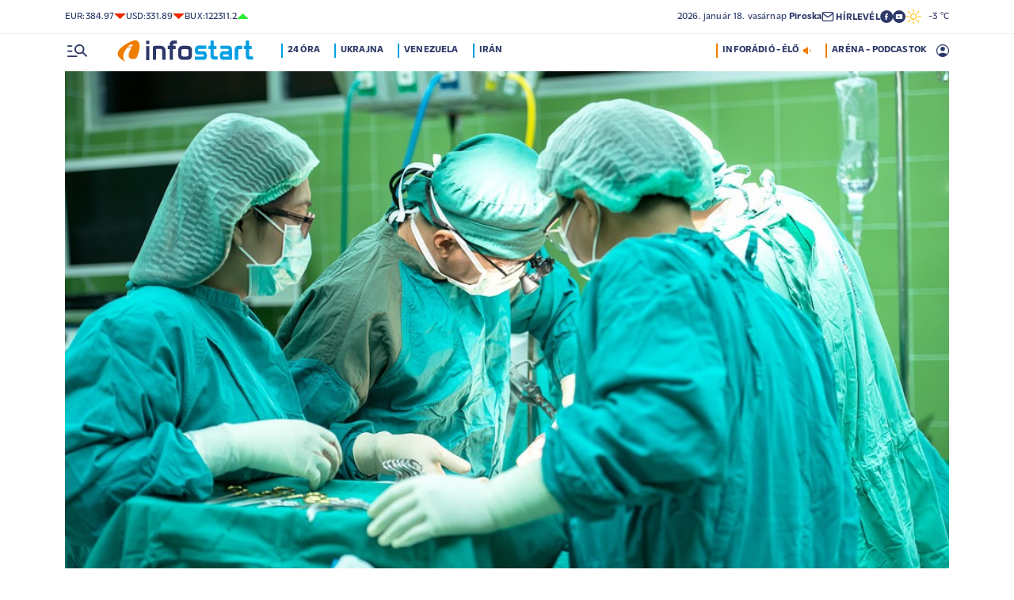

--- FILE ---
content_type: text/html; charset=UTF-8
request_url: https://infostart.hu/belfold/2021/05/21/nagyivu-magankorhazi-fejlesztes-indul-10-varos-erintett
body_size: 131118
content:
<!DOCTYPE html>
<html lang="hu">
<head>
	<title>Nagyívű magánkórházi fejlesztés indul, tíz város érintett - Infostart.hu</title>
<meta http-equiv="X-UA-Compatible" content="IE=edge">
<meta name="viewport" content="width=device-width, initial-scale=1, shrink-to-fit=no">
<meta name="robots" content="max-image-preview:large">
<link rel="home" title="" href="/" id="homelink" />
<!-- InMobi Choice. Consent Manager Tag v3.0 (for TCF 2.2) -->
<script type="text/javascript" async=true>
(function() {
  var host = 'infostart.hu';
  var element = document.createElement('script');
  var firstScript = document.getElementsByTagName('script')[0];
  var url = 'https://cmp.inmobi.com'
    .concat('/choice/', '2CFJPrqDGZcGN', '/', host, '/choice.js?tag_version=V3');
  var uspTries = 0;
  var uspTriesLimit = 3;
  element.async = true;
  element.type = 'text/javascript';
  element.src = url;

  firstScript.parentNode.insertBefore(element, firstScript);

  function makeStub() {
    var TCF_LOCATOR_NAME = '__tcfapiLocator';
    var queue = [];
    var win = window;
    var cmpFrame;

    function addFrame() {
      var doc = win.document;
      var otherCMP = !!(win.frames[TCF_LOCATOR_NAME]);

      if (!otherCMP) {
        if (doc.body) {
          var iframe = doc.createElement('iframe');

          iframe.style.cssText = 'display:none';
          iframe.name = TCF_LOCATOR_NAME;
          doc.body.appendChild(iframe);
        } else {
          setTimeout(addFrame, 5);
        }
      }
      return !otherCMP;
    }

    function tcfAPIHandler() {
      var gdprApplies;
      var args = arguments;

      if (!args.length) {
        return queue;
      } else if (args[0] === 'setGdprApplies') {
        if (
          args.length > 3 &&
          args[2] === 2 &&
          typeof args[3] === 'boolean'
        ) {
          gdprApplies = args[3];
          if (typeof args[2] === 'function') {
            args[2]('set', true);
          }
        }
      } else if (args[0] === 'ping') {
        var retr = {
          gdprApplies: gdprApplies,
          cmpLoaded: false,
          cmpStatus: 'stub'
        };

        if (typeof args[2] === 'function') {
          args[2](retr);
        }
      } else {
        if(args[0] === 'init' && typeof args[3] === 'object') {
          args[3] = Object.assign(args[3], { tag_version: 'V3' });
        }
        queue.push(args);
      }
    }

    function postMessageEventHandler(event) {
      var msgIsString = typeof event.data === 'string';
      var json = {};

      try {
        if (msgIsString) {
          json = JSON.parse(event.data);
        } else {
          json = event.data;
        }
      } catch (ignore) {}

      var payload = json.__tcfapiCall;

      if (payload) {
        window.__tcfapi(
          payload.command,
          payload.version,
          function(retValue, success) {
            var returnMsg = {
              __tcfapiReturn: {
                returnValue: retValue,
                success: success,
                callId: payload.callId
              }
            };
            if (msgIsString) {
              returnMsg = JSON.stringify(returnMsg);
            }
            if (event && event.source && event.source.postMessage) {
              event.source.postMessage(returnMsg, '*');
            }
          },
          payload.parameter
        );
      }
    }

    while (win) {
      try {
        if (win.frames[TCF_LOCATOR_NAME]) {
          cmpFrame = win;
          break;
        }
      } catch (ignore) {}

      if (win === window.top) {
        break;
      }
      win = win.parent;
    }
    if (!cmpFrame) {
      addFrame();
      win.__tcfapi = tcfAPIHandler;
      win.addEventListener('message', postMessageEventHandler, false);
    }
  };

  makeStub();

  function makeGppStub() {
    const CMP_ID = 10;
    const SUPPORTED_APIS = [
      '2:tcfeuv2',
      '6:uspv1',
      '7:usnatv1',
      '8:usca',
      '9:usvav1',
      '10:uscov1',
      '11:usutv1',
      '12:usctv1'
    ];

    window.__gpp_addFrame = function (n) {
      if (!window.frames[n]) {
        if (document.body) {
          var i = document.createElement("iframe");
          i.style.cssText = "display:none";
          i.name = n;
          document.body.appendChild(i);
        } else {
          window.setTimeout(window.__gpp_addFrame, 10, n);
        }
      }
    };
    window.__gpp_stub = function () {
      var b = arguments;
      __gpp.queue = __gpp.queue || [];
      __gpp.events = __gpp.events || [];

      if (!b.length || (b.length == 1 && b[0] == "queue")) {
        return __gpp.queue;
      }

      if (b.length == 1 && b[0] == "events") {
        return __gpp.events;
      }

      var cmd = b[0];
      var clb = b.length > 1 ? b[1] : null;
      var par = b.length > 2 ? b[2] : null;
      if (cmd === "ping") {
        clb(
          {
            gppVersion: "1.1", // must be â€śVersion.Subversionâ€ť, current: â€ś1.1â€ť
            cmpStatus: "stub", // possible values: stub, loading, loaded, error
            cmpDisplayStatus: "hidden", // possible values: hidden, visible, disabled
            signalStatus: "not ready", // possible values: not ready, ready
            supportedAPIs: SUPPORTED_APIS, // list of supported APIs
            cmpId: CMP_ID, // IAB assigned CMP ID, may be 0 during stub/loading
            sectionList: [],
            applicableSections: [-1],
            gppString: "",
            parsedSections: {},
          },
          true
        );
      } else if (cmd === "addEventListener") {
        if (!("lastId" in __gpp)) {
          __gpp.lastId = 0;
        }
        __gpp.lastId++;
        var lnr = __gpp.lastId;
        __gpp.events.push({
          id: lnr,
          callback: clb,
          parameter: par,
        });
        clb(
          {
            eventName: "listenerRegistered",
            listenerId: lnr, // Registered ID of the listener
            data: true, // positive signal
            pingData: {
              gppVersion: "1.1", // must be â€śVersion.Subversionâ€ť, current: â€ś1.1â€ť
              cmpStatus: "stub", // possible values: stub, loading, loaded, error
              cmpDisplayStatus: "hidden", // possible values: hidden, visible, disabled
              signalStatus: "not ready", // possible values: not ready, ready
              supportedAPIs: SUPPORTED_APIS, // list of supported APIs
              cmpId: CMP_ID, // list of supported APIs
              sectionList: [],
              applicableSections: [-1],
              gppString: "",
              parsedSections: {},
            },
          },
          true
        );
      } else if (cmd === "removeEventListener") {
        var success = false;
        for (var i = 0; i < __gpp.events.length; i++) {
          if (__gpp.events[i].id == par) {
            __gpp.events.splice(i, 1);
            success = true;
            break;
          }
        }
        clb(
          {
            eventName: "listenerRemoved",
            listenerId: par, // Registered ID of the listener
            data: success, // status info
            pingData: {
              gppVersion: "1.1", // must be â€śVersion.Subversionâ€ť, current: â€ś1.1â€ť
              cmpStatus: "stub", // possible values: stub, loading, loaded, error
              cmpDisplayStatus: "hidden", // possible values: hidden, visible, disabled
              signalStatus: "not ready", // possible values: not ready, ready
              supportedAPIs: SUPPORTED_APIS, // list of supported APIs
              cmpId: CMP_ID, // CMP ID
              sectionList: [],
              applicableSections: [-1],
              gppString: "",
              parsedSections: {},
            },
          },
          true
        );
      } else if (cmd === "hasSection") {
        clb(false, true);
      } else if (cmd === "getSection" || cmd === "getField") {
        clb(null, true);
      }
      //queue all other commands
      else {
        __gpp.queue.push([].slice.apply(b));
      }
    };
    window.__gpp_msghandler = function (event) {
      var msgIsString = typeof event.data === "string";
      try {
        var json = msgIsString ? JSON.parse(event.data) : event.data;
      } catch (e) {
        var json = null;
      }
      if (typeof json === "object" && json !== null && "__gppCall" in json) {
        var i = json.__gppCall;
        window.__gpp(
          i.command,
          function (retValue, success) {
            var returnMsg = {
              __gppReturn: {
                returnValue: retValue,
                success: success,
                callId: i.callId,
              },
            };
            event.source.postMessage(msgIsString ? JSON.stringify(returnMsg) : returnMsg, "*");
          },
          "parameter" in i ? i.parameter : null,
          "version" in i ? i.version : "1.1"
        );
      }
    };
    if (!("__gpp" in window) || typeof window.__gpp !== "function") {
      window.__gpp = window.__gpp_stub;
      window.addEventListener("message", window.__gpp_msghandler, false);
      window.__gpp_addFrame("__gppLocator");
    }
  };

  makeGppStub();

  var uspStubFunction = function() {
    var arg = arguments;
    if (typeof window.__uspapi !== uspStubFunction) {
      setTimeout(function() {
        if (typeof window.__uspapi !== 'undefined') {
          window.__uspapi.apply(window.__uspapi, arg);
        }
      }, 500);
    }
  };

  var checkIfUspIsReady = function() {
    uspTries++;
    if (window.__uspapi === uspStubFunction && uspTries < uspTriesLimit) {
      console.warn('USP is not accessible');
    } else {
      clearInterval(uspInterval);
    }
  };

  if (typeof window.__uspapi === 'undefined') {
    window.__uspapi = uspStubFunction;
    var uspInterval = setInterval(checkIfUspIsReady, 6000);
  }
})();
</script>
<!-- End InMobi Choice. Consent Manager Tag v3.0 (for TCF 2.2) -->


<script type="application/bannerData" id="adData">
{"url":"/belfold/2021/05/21/nagyivu-magankorhazi-fejlesztes-indul-10-varos-erintett","adult":"0","gSens":"0","pageType":"article","uid":460743,"keywords":["fejlesztés","kórház","magánegészségügy"],"category":"Belföld","noads":false}
</script>
<script type="application/javascript" async="true">
var debugVersion=Date.now();const admeLocalQueryString=window.location.search,admeLocalUrlParams=new URLSearchParams(admeLocalQueryString),admeLocalDebug=admeLocalUrlParams.has("admeDebug"),admeUrl="https://link.adaptivemedia.hu/adme/extra/adme",admeLink=admeLocalDebug?admeUrl+".js?v="+debugVersion:admeUrl+".min.js",admeElement=document.createElement("script");admeElement.src=admeLink,document.head.appendChild(admeElement),admeElement.onload=()=>{console.log("adme.js loaded")},admeElement.onerror=()=>{console.log("adme.js cannot be loaded")};
</script>
<link rel="apple-touch-icon" sizes="57x57" href="https://infostart.hu/images/apple-icon-57x57.png">
<link rel="apple-touch-icon" sizes="60x60" href="https://infostart.hu/images/apple-icon-60x60.png">
<link rel="apple-touch-icon" sizes="72x72" href="https://infostart.hu/images/apple-icon-72x72.png">
<link rel="apple-touch-icon" sizes="76x76" href="https://infostart.hu/images/apple-icon-76x76.png">
<link rel="apple-touch-icon" sizes="114x114" href="https://infostart.hu/images/apple-icon-114x114.png">
<link rel="apple-touch-icon" sizes="120x120" href="https://infostart.hu/images/apple-icon-120x120.png">
<link rel="apple-touch-icon" sizes="144x144" href="https://infostart.hu/images/apple-icon-144x144.png">
<link rel="apple-touch-icon" sizes="152x152" href="https://infostart.hu/images/apple-icon-152x152.png">
<link rel="apple-touch-icon" sizes="180x180" href="https://infostart.hu/images/apple-icon-180x180.png">
<link rel="icon" type="image/png" sizes="192x192" href="https://infostart.hu/images/android-icon-192x192.png">
<link rel="icon" type="image/png" sizes="32x32" href="https://infostart.hu/images/favicon-32x32.png">
<link rel="icon" type="image/png" sizes="96x96" href="https://infostart.hu/images/favicon-96x96.png">
<link rel="icon" type="image/png" sizes="16x16" href="https://infostart.hu/images/favicon-16x16.png">
<link rel="manifest" href="https://infostart.hu/manifest.json">
<link rel="stylesheet" type="text/css" href="https://infostart.hu/assets/css/app.css?id=1e2e43da0d0e5e0b2faa31458393a134">
<link rel="stylesheet" type="text/css" href="https://infostart.hu/assets/css/mac.css?id=594afa665aefd9bbadcde745f2f3f651">
<script type="text/javascript" src="https://infostart.hu/assets/js/app.js?id=875d7677fba6b9a841863c49ea505e6b"></script>
<script type="text/javascript" src="https://infostart.hu/assets/js/ga.js"></script>

<script>
const MOBILE = 0;
</script>
<script>
	(function(i,s,o,g,r,a,m){i['GoogleAnalyticsObject']=r;i[r]=i[r]||function(){
	(i[r].q=i[r].q||[]).push(arguments)},i[r].l=1*new Date();a=s.createElement(o),
	m=s.getElementsByTagName(o)[0];a.async=1;a.src=g;m.parentNode.insertBefore(a,m)
	})(window,document,'script','//www.google-analytics.com/analytics.js','ga');
	ga('create', 'UA-3865566-1', 'auto');
	ga('require', 'displayfeatures');
	ga('send', 'pageview');
</script>
<!-- Facebook Pixel Code -->
<script>
!function(f,b,e,v,n,t,s)
{if(f.fbq)return;n=f.fbq=function(){n.callMethod?
n.callMethod.apply(n,arguments):n.queue.push(arguments)};
if(!f._fbq)f._fbq=n;n.push=n;n.loaded=!0;n.version='2.0';
n.queue=[];t=b.createElement(e);t.async=!0;
t.src=v;s=b.getElementsByTagName(e)[0];
s.parentNode.insertBefore(t,s)}(window,document,'script','https://connect.facebook.net/en_US/fbevents.js');
fbq('init', '243663703325457');
fbq('track', 'PageView');
</script>
<noscript><img height="1" width="1" src="https://www.facebook.com/tr?id=243663703325457&ev=PageView&noscript=1"/></noscript>
<!-- End Facebook Pixel Code -->
<script>
(function(d, s, id) {
	var js, fjs = d.getElementsByTagName(s)[0];
	if (d.getElementById(id)) return;
	js = d.createElement(s); js.id = id;
	js.src = "//connect.facebook.net/hu_HU/sdk.js#version=v2.0&xfbml=1&appId=";
	fjs.parentNode.insertBefore(js, fjs);
}(document, 'script', 'facebook-jssdk'));
</script>
<!-- (C)2000-2018 Gemius SA - gemiusAudience -->
<script type="text/javascript">
<!--//--><![CDATA[//><!--
var pp_gemius_identifier = 'd1Obwkc8SL.8R35q41ChLZXkDtxdMCbIw2RrJLYemUL.H7';
var pp_gemius_use_cmp = true;
var pp_gemius_cmp_timeout = Infinity;
// lines below shouldn't be edited
function gemius_pending(i) { window[i] = window[i] || function() {var x = window[i+'_pdata'] = window[i+'_pdata'] || []; x[x.length]=arguments;};};
gemius_pending('gemius_hit'); gemius_pending('gemius_event');
gemius_pending('pp_gemius_hit'); gemius_pending('pp_gemius_event');
(function(d,t) {try {var gt=d.createElement(t),s=d.getElementsByTagName(t)[0],l='http'+((location.protocol=='https:')?'s':''); gt.setAttribute('async','async');
gt.setAttribute('defer','defer'); gt.src=l+'://gahu.hit.gemius.pl/xgemius.js'; s.parentNode.insertBefore(gt,s);} catch (e) {}})(document,'script');
//--><!]]>
</script>
	<meta name="keywords" content="fejlesztés,kórház,magánegészségügy">
		<meta name="description" content="Az egész országra kiterjedő ellátórendszert és nemzetközi hírű orvosokkal dolgozó központokat hoz létre a TritonLife Csoport, melynek vezetője úgy véli, az általuk felépített rendszer mindenképpen magával hoz majd valamilyen finanszírozási változást. A maguk részéről készen állnak arra, hogy magánszolgáltatóként belépjenek a közfinanszírozott ellátásba.">
		<meta name="publish-date" content="2021-05-21" />
		<link rel="canonical" href="https://infostart.hu/belfold/2021/05/21/nagyivu-magankorhazi-fejlesztes-indul-10-varos-erintett" />
		<link rel="amphtml" href="https://infostart.hu/belfold/2021/05/21/nagyivu-magankorhazi-fejlesztes-indul-10-varos-erintett/amp" />
		<meta property="og:type" content="article" />
		<meta property="og:site_name" content="Infostart.hu" />
		<meta property="og:url" content="https://infostart.hu/belfold/2021/05/21/nagyivu-magankorhazi-fejlesztes-indul-10-varos-erintett" />
		<meta property="og:title" content="Nagyívű magánkórházi fejlesztés indul, tíz város érintett" />
						<meta property="og:image" content="https://infostart.hu/images/site/articles/lead/2018/12/1545393315-xRqjimBxs_md.jpg" />
				<meta property="og:description" content="Az egész országra kiterjedő ellátórendszert és nemzetközi hírű orvosokkal dolgozó központokat hoz létre a TritonLife Csoport, melynek vezetője úgy véli, az általuk felépített rendszer mindenképpen magával hoz majd valamilyen finanszírozási változást." />
		<meta name="twitter:site" content="@Inforadio_881">
		<meta name="twitter:title" content="Nagyívű magánkórházi fejlesztés indul, tíz város érintett">
		<meta name="twitter:description" content="Az egész országra kiterjedő ellátórendszert és nemzetközi hírű orvosokkal dolgozó központokat hoz létre a TritonLife Csoport, melynek vezetője úgy véli, az általuk felépített rendszer mindenképpen magával hoz majd valamilyen finanszírozási változást.">
				<meta name="twitter:card" content="summary_large_image">
		<meta name="twitter:image" content="https://infostart.hu/images/site/articles/lead/2018/12/1545393315-xRqjimBxs_md.jpg">
				<script async src="//pahtfi.tech/c/infostart.hu.js"></script>
	<script type="application/ld+json">
			{
    "@context": "http://schema.org",
    "@type": "NewsArticle",
    "mainEntityOfPage": "https://infostart.hu/belfold/2021/05/21/nagyivu-magankorhazi-fejlesztes-indul-10-varos-erintett",
    "headline": "Nagyívű magánkórházi fejlesztés indul, tíz város érintett",
    "datePublished": "2021-05-21T14:05:00+02:00",
    "dateModified": "2021-05-21T14:05:00+02:00",
    "description": "Az egész országra kiterjedő ellátórendszert és nemzetközi hírű orvosokkal dolgozó központokat hoz létre a TritonLife Csoport, melynek vezetője úgy véli, az általuk felépített rendszer mindenképpen magával hoz majd valamilyen finanszírozási változást. A maguk részéről készen állnak arra, hogy magánszolgáltatóként belépjenek a közfinanszírozott ellátásba.",
    "sameAs": [
        "https://www.facebook.com/Infostart-InfoR%C3%A1di%C3%B3-118703541479581",
        "https://www.youtube.com/InfoR%C3%A1di%C3%B3-Infostart"
    ],
    "author": {
        "@type": "Organization",
        "name": "Infostart.hu"
    },
    "publisher": {
        "@type": "Organization",
        "name": "Infostart.hu",
        "logo": {
            "@type": "ImageObject",
            "url": "https://infostart.hu/images/logo320x180.png",
            "width": 320,
            "height": 180
        }
    },
    "image": "https://infostart.hu/images/site/articles/lead/2018/12/1545393315-xRqjimBxs_md.jpg"
}
		</script>
</head>
<body>

	<div class="d-block d-lg-none py-1 mobile-topline-wrapper">
<div class="container bg-white">
	<div class="row">
		<div class="col-12">
			<div class="d-flex justify-content-between align-items-center mobile-topline">
				<div class="flex-1">
					<a class="toptags hoverorange" href="https://infostart.hu/inforadio">ARÉNA - PODCASTOK</a>
				</div>
				<a class="toptags hoverorange" href="javascript:void(0);" title="Inforádió élő adás" data-live="1" data-playnum="1">
					<div class="d-flex align-items-center gap-1"></span> <span>INFORÁDIÓ - ÉLŐ</span> <span class="live-icon live-0"></div>
				</a>
			</div>
		</div>
	</div>
</div>
</div>
<style>.fb-image-default{width:200px;height:auto;display:none}</style>
<img src="https://infostart.hu/images/infostart1200.jpg" class="fb-image-default" alt="Infostart.hu">



<div class="upper-header d-none d-lg-flex">
	<div class="container">
		<div class="row">
			<div class="col-12">
				<div class="d-flex align-items-center justify-content-between pxl-12">
					<div class="d-flex header-deviza">
												<div class="d-flex header-deviza-inner align-items-center">
							<div class="deviza-name">eur: </div>
							<div class="deviza-value">384.97</div>
							<div class="deviza-arrow data-red"><svg xmlns="http://www.w3.org/2000/svg" viewBox="0 0 52.83 26.42"><path d="M26.42 26.42 0 0h52.83L26.42 26.42Z" fill="currentColor"/></svg></div>
						</div>
												<div class="d-flex header-deviza-inner align-items-center">
							<div class="deviza-name">usd: </div>
							<div class="deviza-value">331.89</div>
							<div class="deviza-arrow data-red"><svg xmlns="http://www.w3.org/2000/svg" viewBox="0 0 52.83 26.42"><path d="M26.42 26.42 0 0h52.83L26.42 26.42Z" fill="currentColor"/></svg></div>
						</div>
												<div class="d-flex header-deviza-inner align-items-center">
							<div class="deviza-name">bux: </div>
							<div class="deviza-value">122311.2</div>
							<div class="deviza-arrow data-green"><svg xmlns="http://www.w3.org/2000/svg" viewBox="0 0 52.83 26.42"><path d="m26.42 0 26.41 26.42H0L26.42 0Z" fill="currentColor"/></svg></div>
						</div>
											</div>
					<div class="d-flex align-items-center ms-auto position-relative lh-1" style="gap:1.6rem">
						<div>2026.&nbsp;január&nbsp;18.&nbsp;vasárnap <b class="weight-600">Piroska</b></div>
						<div><a class="weight-700" href="https://infostart.hu/user/profil"><svg aria-hidden="true" data-icon="envelope"  xmlns="http://www.w3.org/2000/svg" width="24" height="24" viewBox="0 0 24 24" fill="none" stroke="currentColor" stroke-width="2" stroke-linecap="round" stroke-linejoin="bevel"><path d="M4 4h16c1.1 0 2 .9 2 2v12c0 1.1-.9 2-2 2H4c-1.1 0-2-.9-2-2V6c0-1.1.9-2 2-2z"></path><polyline points="22,6 12,13 2,6"></polyline></svg> <span class="position-relative" style="top:1px">HÍRLEVÉL</span></a></div>
						<div class="d-flex" style="column-gap:10px">
							<a target="_blank" data-social="facebook" href="https://www.facebook.com/Infostart-InfoR%C3%A1di%C3%B3-118703541479581"><svg aria-hidden="true" data-icon="facebook" role="img" xmlns="http://www.w3.org/2000/svg" viewBox="0 0 52.79 52.79"><defs><clipPath id="a"><path fill="none" d="M19.8 13.56H33v26.39H19.8z"/></clipPath></defs><path data-hover="1" d="M26.4 0a26.4 26.4 0 1 1 0 52.79A26.4 26.4 0 0 1 26.4 0Z" fill="#2c3868"/><g><g clip-path="url(#a)"><path d="M33 13.2h-3.97a6.6 6.6 0 0 0-6.6 6.6v3.96h-3.95v5.27h3.96V39.6h5.27V29.03h3.96L33 23.76h-5.28V19.8c0-.73.6-1.32 1.32-1.32H33V13.2Z" fill="#fff"/></g></g></svg></a>
							<a target="_blank" data-social="youtube" href="https://www.youtube.com/InfoR%C3%A1di%C3%B3-Infostart"><svg aria-hidden="true" data-icon="youtube" role="img" xmlns="http://www.w3.org/2000/svg" viewBox="0 0 52.83 52.83"><defs><clipPath id="yt"><path fill="none" d="M11.41 16.24h30.01v21.09H11.41z"/></clipPath></defs><circle data-hover="1" cx="26.42" cy="26.42" r="26.42" fill="#2c3868"/><g><g clip-path="url(#yt)"><path d="M40.8 19.54a3.8 3.8 0 0 0-2.65-2.73c-3.9-.42-7.82-.61-11.73-.57-3.92-.05-7.84.16-11.74.63a3.8 3.8 0 0 0-2.64 2.72c-.43 2.38-.64 4.8-.63 7.22-.02 2.43.2 4.86.63 7.26a3.8 3.8 0 0 0 2.64 2.62c3.9.46 7.8.67 11.73.62 3.92.05 7.84-.16 11.73-.62a3.8 3.8 0 0 0 2.64-2.73c.43-2.36.64-4.76.64-7.15a39.5 39.5 0 0 0-.63-7.27M23.35 31.27v-8.92l7.84 4.46-7.84 4.46Z" fill="#ffffff"/></g></g></svg></a>
						</div>
													<div>
								<a href="/idojaras"><img src="/images/weather/day/1.svg" title="felhőtlen" width="20"> &nbsp; -3 &deg;C</a>
							</div>
											</div>
				</div>
			</div>
		</div>
	</div>
</div>
<div class="scroll-watcher"></div>
<header class="site-header">
	<div class="container">
		<div class="row">
			<div class="col-12 position-relative">

				<div class="d-flex align-items-center justify-content-between py-2">
					<div class="d-flex align-items-center flex-1">
						<div class="hambi"><svg class="site-icons" aria-hidden="true" style="margin-left:3px" data-icon="hamburger" xmlns="http://www.w3.org/2000/svg"  height="16.8" width="25.46" viewBox="0 0 80.12 52.85"><path d="M3.05 10.16a3.05 3.05 0 1 1 0-6.09h14.23a3.05 3.05 0 1 1 0 6.1H3.05Zm0 21.34a3.04 3.04 0 1 1 0-6.09h14.23a3.05 3.05 0 1 1 0 6.1H3.05ZM74.9 50.71 60.78 36.59a19.3 19.3 0 0 1-11.98 4.07 20.29 20.29 0 0 1-20.32-20.27v-.06A20.28 20.28 0 0 1 48.73 0h.05A20.29 20.29 0 0 1 69.1 20.27v.06a19.3 19.3 0 0 1-4.07 11.98l14.12 14.12a3.02 3.02 0 1 1-4.14 4.4l-.13-.13ZM48.79 34.56a14.23 14.23 0 0 0 .01-28.45 14.23 14.23 0 0 0-.01 28.45ZM3.05 52.85a3.05 3.05 0 1 1 0-6.1h34.56a3.05 3.05 0 1 1 0 6.1H3.05Z" fill="#2c3868"/></svg></div>
						<div class="site-header-imgholder d-flex">
							<a class="d-block mx-auto mx-sm-0" href="/">
								<img src="/images/infostart_logo.svg" alt="infostart.hu" class="img-fluid site-logo">
							</a>
						</div>
						<div class="flex-1 ms-4 ps-2 d-none d-lg-flex lh-1">
							<a class="toptags hoverblue ga_analyticsclick" rel="24 óra:/24ora|Toptags" href="/24ora">24 óra</a>
		<a class="toptags hoverblue ga_analyticsclick" rel="Ukrajna:ukrajna|Toptags" href="/cimke/ukrajna">Ukrajna</a>
		<a class="toptags hoverblue ga_analyticsclick" rel="Venezuela:venezuela|Toptags" href="/cimke/venezuela">Venezuela</a>
		<a class="toptags hoverblue ga_analyticsclick" rel="Irán:irán|Toptags" href="/cimke/irán">Irán</a>
						</div>
					</div>
					<div class="site-header-right align-items-center justify-content-end d-flex position-relative lh-1" style="">
						<a class="toptags hoverorange d-none d-lg-inline pe-0" href="javascript:void(0);" title="Inforádió élő adás" data-live="1" data-playnum="1">
							<div class="d-flex align-items-center gap-1"><span>INFORÁDIÓ - ÉLŐ</span> <span class="live-icon live-0"></span></div>
						</a>
						<a class="toptags hoverorange d-none d-lg-inline" href="https://infostart.hu/inforadio">ARÉNA - PODCASTOK</a>

						<div data-usericon="0"><svg aria-hidden="true" data-icon="user" xmlns="http://www.w3.org/2000/svg" width="16" height="16" viewBox="0 0 52.84 52.85"><path d="M9.38 41.28a38.25 38.25 0 0 1 8.25-4.46 24.42 24.42 0 0 1 8.79-1.55c3.01-.02 6 .51 8.82 1.55a37.46 37.46 0 0 1 8.29 4.46c1.8-2.13 3.2-4.57 4.13-7.2a23.97 23.97 0 0 0 1.22-7.65A22 22 0 0 0 27.34 3.97h-.91A22.02 22.02 0 0 0 3.96 25.52v.91c-.01 2.6.41 5.19 1.25 7.65a23.91 23.91 0 0 0 4.17 7.2ZM26.42 28.4a8.91 8.91 0 0 1-9.05-8.77v-.27a8.91 8.91 0 0 1 8.77-9.05h.27a8.91 8.91 0 0 1 9.05 8.77v.27a8.91 8.91 0 0 1-8.77 9.05h-.27Zm0 24.44c-3.52.02-7.01-.69-10.24-2.08a26.61 26.61 0 0 1-14.1-14.1 26.35 26.35 0 0 1 14.1-34.58 26.35 26.35 0 0 1 20.51 0 26.8 26.8 0 0 1 14.07 14.07 26.35 26.35 0 0 1 0 20.51 26.73 26.73 0 0 1-14.07 14.1 25.53 25.53 0 0 1-10.27 2.09Z" fill="currentColor" data-hover="1"/></svg></div>
						<div data-drop="usermenu" class="p-3">
							<div class="mb-4">
								<img src="/images/infostart_logo.svg" alt="infostart.hu" class="img-fluid site-logo smaller">
							</div>
							<div class="py-2 bg-white d-flex flex-column pxl-14 weight-500">
																						<div class="d-flex justify-content-between align-items-center">
									<div><a class="btn-default inverse" href="https://infostart.hu/user/login">Belépés</a></div>
									<div><a class="" href="https://infostart.hu/user/password/reset">Elfelejtett jelszó</a></div>
								</div>
								<div class="border my-4"></div>

								<div><a class="btn-wide" href="https://infostart.hu/user/register">Regisztráció</a></div>
														</div>
						</div>
					</div>
				</div>
				<aside class="mainmenu">
		<div class="position-relative d-flex flex-column justify-content-between h-100">
			<div class="flex-1">


			<div class="d-flex justify-content-between">
				<div class="flex-1 mb-4 mt-2">
						<form action="https://infostart.hu/search" name="sitesearchForm">
							<input type="hidden" name="target" value="hirek">
							<div class="d-flex search-target">
								<span class="tabs lsp active" data-target="hirek">HÍREK</span>
								<span class="tabs lsp" data-target="arena">ARÉNA</span>
								<span class="tabs lsp" data-target="magazin">MAGAZIN</span>
							</div>
							<input type="text" name="q" class="site-search text-dark-blue" value="" maxlength="255" placeholder="Keresés">
						</form>
				</div>

				<div class="mt-2 mb-4 position-relative" style="width:70px">
				<div class="sitemenu-close"><svg aria-hidden="true" data-icon="close" xmlns="http://www.w3.org/2000/svg" width="24" height="24" viewBox="0 0 24 24" fill="none" stroke="currentColor" stroke-width="1.5" stroke-linecap="round" stroke-linejoin="round"><line x1="18" y1="6" x2="6" y2="18"></line><line x1="6" y1="6" x2="18" y2="18"></line></svg></div>
					
				</div>
			</div>
			<div class="d-flex flex-column flex-lg-row justify-content-between menu-cols">
				<div class="d-flex flex-column flex-md-row justify-content-between menu-cols-1-2">
					<div class="menu-cols-1-2-1">
						<div class="pxl-13 lsp weight-700 menu-col-title"><span>ROVATOK</span></div>
						<div class="mt-4 d-flex flex-column flex-sm-row flex-md-column justify-content-between">
							<div class="flex-2">
																
								<div class="my-2"><a class="text-uppercase text-nowrap pxl-18 lsp weight-700" href="/tudositoink">Tudósítóink </a></div>
																
								<div class="my-2"><a class="text-uppercase text-nowrap pxl-18 lsp weight-700" href="/interju">Interjú </a></div>
																
								<div class="my-2"><a class="text-uppercase text-nowrap pxl-18 lsp weight-700" href="/belfold">Belföld </a></div>
																
								<div class="my-2"><a class="text-uppercase text-nowrap pxl-18 lsp weight-700" href="/kulfold">Külföld </a></div>
																
								<div class="my-2"><a class="text-uppercase text-nowrap pxl-18 lsp weight-700" href="/gazdasag">Gazdaság </a></div>
																
								<div class="my-0"><a class="text-uppercase text-nowrap pxl-18 lsp weight-700" href="/tudomany">Tudomány </a></div>
																<div class="my-0 my-sm-2 d-none d-sm-block d-md-none"><a class="text-uppercase text-nowrap pxl-18 lsp weight-700" href="https://infostart.hu/video">Videók</a></div>
							</div>
							<div class="flex-1">
																<div class="my-2"><a class="text-uppercase text-nowrap pxl-18 lsp weight-700" href="/kultura">Kultúra </a></div>
																<div class="my-2"><a class="text-uppercase text-nowrap pxl-18 lsp weight-700" href="/sport">Sport </a></div>
																<div class="my-2"><a class="text-uppercase text-nowrap pxl-18 lsp weight-700" href="/eletmod">Életmód </a></div>
																<div class="my-2"><a class="text-uppercase text-nowrap pxl-18 lsp weight-700" href="/auto">Autó </a></div>
																<div class="my-2"><a class="text-uppercase text-nowrap pxl-18 lsp weight-700" href="/24ora">24 óra </a></div>
																<div class="my-2"><a class="text-uppercase text-nowrap pxl-18 lsp weight-700" href="/napinfo">Napinfo </a></div>
																<div class="my-2"><a class="text-uppercase text-nowrap pxl-18 lsp weight-700" href="https://infostart.hu/infoaudio">Audió </a></div>
								<div class="my-2 d-block d-sm-none d-md-block"><a class="text-uppercase text-nowrap pxl-18 lsp weight-700" href="https://infostart.hu/video">Videók </a></div>
							</div>
						</div>
					</div>
					<div class="menu-cols-1-2-2 mt-3 mt-md-0">
						<a href="https://infostart.hu/inforadio" class="pxl-13 lsp weight-700 menu-col-title"><span>ARÉNA</span></a>
							<div class="mt-4">
								<div class="d-flex flex-column">
																										<a href="https://infostart.hu/arena/2026/01/16/n-rozsa-erzsebet-egyetemi-tanar-kozel-kelet-szakerto" class=" pb-3 d-block border-bottom">
									<div class="d-flex menu-arena-item">
										<div style="flex-basis:80px;">
											<div class="asp1-1" style="width:67px;height:67px" ><img src="https://infostart.hu/images/site/arena/2026/01/1768214649-DQY3MHBNm_md.jpg"></div>
										</div>
										<div class="pxl-13 flex-1">
											<div class="text-lite-blue">2026.01.16 18:00</div>
											<div class="pxl-16">N. Rózsa Erzsébet, egyetemi tanár, Közel-Kelet-szakértő</div>
										</div>
									</div>
									</a>
																										<a href="https://infostart.hu/arena/2026/01/15/kael-csaba-filmugyi-kormanybiztos" class="py-3 d-block border-bottom">
									<div class="d-flex menu-arena-item">
										<div style="flex-basis:80px;">
											<div class="asp1-1" style="width:67px;height:67px" ><img src="https://infostart.hu/images/site/arena/2026/01/1768214453-LRunhoKnf_md.jpg"></div>
										</div>
										<div class="pxl-13 flex-1">
											<div class="text-lite-blue">2026.01.15 18:00</div>
											<div class="pxl-16">Káel Csaba, filmügyi kormánybiztos</div>
										</div>
									</div>
									</a>
																										<a href="https://infostart.hu/arena/2026/01/14/csizmazia-gabor-a-nemzeti-kozszolgalati-egyetem-john-lukacs-intezetenek-tudomanyos-fomunkatarsa" class="py-3 d-block border-bottom">
									<div class="d-flex menu-arena-item">
										<div style="flex-basis:80px;">
											<div class="asp1-1" style="width:67px;height:67px" ><img src="https://infostart.hu/images/site/arena/2020/11/1605004371-sOe61AyNy_md.jpg"></div>
										</div>
										<div class="pxl-13 flex-1">
											<div class="text-lite-blue">2026.01.14 18:00</div>
											<div class="pxl-16">Csizmazia Gábor, a Nemzeti Közszolgálati Egyetem John Lukacs Intézetének tudományos munkatársa</div>
										</div>
									</div>
									</a>
																										<a href="https://infostart.hu/arena/2026/01/13/boka-janos-europai-unios-ugyekert-felelos-miniszter" class="py-3 d-block">
									<div class="d-flex menu-arena-item">
										<div style="flex-basis:80px;">
											<div class="asp1-1" style="width:67px;height:67px" ><img src="https://infostart.hu/images/site/arena/2023/09/1694423046-ZGaeTocTT_md.jpg"></div>
										</div>
										<div class="pxl-13 flex-1">
											<div class="text-lite-blue">2026.01.13 18:00</div>
											<div class="pxl-16">Bóka János, európai uniós ügyekért felelős miniszter</div>
										</div>
									</div>
									</a>
																</div>
							</div>
					</div>
				</div>
				<div class="menu-cols-2 mt-3 mt-md-0">
					<a href="https://infostart.hu/inforadio" class="pxl-13 lsp weight-700 menu-col-title"><span>INFORÁDIÓ</span></a>
						<div class="mt-4">
							<div class="magazin-tiles">
																<div class="asp1-1" title="Energiavilág">
									
									<a href="/inforadio/energiavilag"><img src="/images/podcasts/th/pod8.png" class="brightness"></a>
								</div>
																<div class="asp1-1" title="Könyvpercek">
									
									<a href="/inforadio/konyvpercek"><img src="/images/podcasts/th/pod16.png" class="brightness"></a>
								</div>
																<div class="asp1-1" title="Családi hét">
									
									<a href="/inforadio/csaladi-het"><img src="/images/podcasts/th/pod6.png" class="brightness"></a>
								</div>
																<div class="asp1-1" title="Napinfó">
									
									<a href="/inforadio/napinfo"><img src="/images/podcasts/th/pod75.png" class="brightness"></a>
								</div>
																<div class="asp1-1" title="GeoTrendek">
									
									<a href="/inforadio/geotrendek"><img src="/images/podcasts/th/pod73.png" class="brightness"></a>
								</div>
																<div class="asp1-1" title="Kultúr Percek">
									
									<a href="/inforadio/kultur-percek"><img src="/images/podcasts/th/pod18.png" class="brightness"></a>
								</div>
																<div class="asp1-1" title="Fővárosi mozaik">
									
									<a href="/inforadio/fovarosi-mozaik"><img src="/images/podcasts/th/pod11.png" class="brightness"></a>
								</div>
																<div class="asp1-1" title="Paragrafus">
									
									<a href="/inforadio/paragrafus"><img src="/images/podcasts/th/pod22.png" class="brightness"></a>
								</div>
																<div class="asp1-1" title="Katedra">
									
									<a href="/inforadio/katedra"><img src="/images/podcasts/th/pod15.png" class="brightness"></a>
								</div>
																<div class="asp1-1" title="Trendfigyelő">
									
									<a href="/inforadio/trendfigyelo"><img src="/images/podcasts/th/pod77.png" class="brightness"></a>
								</div>
																<div class="asp1-1" title="EP-percek">
									
									<a href="/inforadio/ep-percek"><img src="/images/podcasts/th/pod10.png" class="brightness"></a>
								</div>
																<div class="asp1-1" title="Vívópercek">
									
									<a href="/inforadio/vivopercek"><img src="/images/podcasts/th/pod66.png" class="brightness"></a>
								</div>
																<div class="asp1-1" title="Hetes">
									
									<a href="/inforadio/hetes"><img src="/images/podcasts/th/pod64.png" class="brightness"></a>
								</div>
																<div class="asp1-1" title="Pólópercek">
									
									<a href="/inforadio/polopercek"><img src="/images/podcasts/th/pod24.png" class="brightness"></a>
								</div>
																<div class="asp1-1" title="Vállalatok és Piacok">
									
									<a href="/inforadio/vallalatok-es-piacok"><img src="/images/podcasts/th/pod29.png" class="brightness"></a>
								</div>
																<div class="asp1-1" title="Adóinfó">
									
									<a href="/inforadio/adoinfo"><img src="/images/podcasts/th/pod1.png" class="brightness"></a>
								</div>
																<div class="asp1-1" title="Üzleti reggeli magazin">
									
									<a href="/inforadio/uzleti-reggeli-magazin"><img src="/images/podcasts/th/pod28.png" class="brightness"></a>
								</div>
																<div class="asp1-1" title="Világtükör">
									
									<a href="/inforadio/vilagtukor"><img src="/images/podcasts/th/pod32.png" class="brightness"></a>
								</div>
																<div class="asp1-1" title="Szigma – a holnap világa">
									
									<a href="/inforadio/szigma-a-holnap-vilaga"><img src="/images/podcasts/th/pod63.png" class="brightness"></a>
								</div>
																<div class="asp1-1" title="Ötkarika">
									
									<a href="/inforadio/otkarika"><img src="/images/podcasts/th/pod21.png" class="brightness"></a>
								</div>
															</div>
						</div>
				</div>
			</div>

			</div>
			
		</div>
	</aside>
			</div>
		</div>
	</div>
	</header>	<main class="slotFullContainer">
		<div class="container top-container">
		<div class="row mb-4">
					<div class="col-12 main-image">
				<picture class="asp16-9">
					<source srcset="/images/site/articles/lead/2018/12/1545393315-xRqjimBxs_sm.jpg" media="(max-width: 980px)" type="image/jpeg">
					<img src="/images/site/articles/lead/2018/12/1545393315-xRqjimBxs_md.jpg" alt="" class="img-fluid" width="1224" height="688">
				</picture>
								<div class="coverimage">Nyitókép: Pixabay</div>
							</div>
				</div>
		<div class="row">
			<div class="col-lg-8 slotDoubleColumn">
				<h1 class="article-title">Nagyívű magánkórházi fejlesztés indul, tíz város érintett</h1>
				<div class="article-meta">
					<div class="d-flex flex-column flex-md-row align-items-start align-items-md-center gap-2">
						<div class="text-uppercase weight-600">
														<a href="mailto:info@inforadio.hu?subject=https://infostart.hu/belfold/2021/05/21/nagyivu-magankorhazi-fejlesztes-indul-10-varos-erintett">Infostart</a>
													</div>
						<div>
							<time datetime="2021-05-21T14:05:00+02:00"><span class="d-none d-md-inline"> - &nbsp;</span>2021. május 21. 14:05</time>
						</div>
					</div>
					<div class="mt-3 mt-lg-0">
						<div class="article-soc">
<span class="soc" title="Megosztás" data-place="up" data-url="https://infostart.hu/belfold/2021/05/21/nagyivu-magankorhazi-fejlesztes-indul-10-varos-erintett" data-title="Nagyívű magánkórházi fejlesztés indul, tíz város érintett" style="display:none"><svg xmlns="http://www.w3.org/2000/svg" role="img" data-icon="mobile-share" aria-hidden="true" viewBox="0 0 448 512"><path d="M400 32H48C21.49 32 0 53.49 0 80v352c0 26.51 21.49 48 48 48h352c26.51 0 48-21.49 48-48V80c0-26.51-21.49-48-48-48Z" fill="currentColor"/><g fill="#fff"><path d="M-440.875-103.75c-2.468 0-4.5 2.032-4.5 4.5s2.032 4.5 4.5 4.5 4.5-2.032 4.5-4.5-2.032-4.5-4.5-4.5zm0 3c.846 0 1.5.654 1.5 1.5s-.654 1.5-1.5 1.5-1.5-.654-1.5-1.5.654-1.5 1.5-1.5zM-452.875-96.75c-2.468 0-4.5 2.032-4.5 4.5s2.032 4.5 4.5 4.5 4.5-2.032 4.5-4.5-2.032-4.5-4.5-4.5zm0 3c.846 0 1.5.654 1.5 1.5s-.654 1.5-1.5 1.5-1.5-.654-1.5-1.5.654-1.5 1.5-1.5zM-440.875-89.75c-2.468 0-4.5 2.032-4.5 4.5s2.032 4.5 4.5 4.5 4.5-2.032 4.5-4.5-2.032-4.5-4.5-4.5zm0 3c.846 0 1.5.654 1.5 1.5s-.654 1.5-1.5 1.5-1.5-.654-1.5-1.5.654-1.5 1.5-1.5z" overflow="visible" transform="matrix(14.58696 0 0 14.58696 6732.084 1599.647)"/><path d="M-450.24-92.25a1.5 1.5 0 0 0-.801 2.807l6.83 3.978a1.5 1.5 0 1 0 1.512-2.592l-6.83-3.978a1.5 1.5 0 0 0-.711-.215z" overflow="visible" transform="matrix(14.58696 0 0 14.58696 6732.084 1599.647)"/><path d="M-443.406-99.25a1.5 1.5 0 0 0-.815.215l-6.82 3.98a1.5 1.5 0 1 0 1.512 2.59l6.82-3.98a1.5 1.5 0 0 0-.697-2.805z" overflow="visible" transform="matrix(14.58696 0 0 14.58696 6732.084 1599.647)"/></g></svg></span>
<a class="soc" title="Megosztás Facebookon" href="https://www.facebook.com/sharer/sharer.php?u=https%3A%2F%2Finfostart.hu%2Fbelfold%2F2021%2F05%2F21%2Fnagyivu-magankorhazi-fejlesztes-indul-10-varos-erintett" target="_blank"><svg aria-hidden="true" data-icon="facebook" role="img" xmlns="http://www.w3.org/2000/svg" viewBox="0 0 448 512"><path fill="currentColor" d="M448 80v352c0 26.5-21.5 48-48 48h-85.3V302.8h60.6l8.7-67.6h-69.3V192c0-19.6 5.4-32.9 33.5-32.9H384V98.7c-6.2-.8-27.4-2.7-52.2-2.7-51.6 0-87 31.5-87 89.4v49.9H184v67.6h60.9V480H48c-26.5 0-48-21.5-48-48V80c0-26.5 21.5-48 48-48h352c26.5 0 48 21.5 48 48z"></path></svg></a>
<a class="soc" title="Megosztás Twitteren" href="https://twitter.com/share?lang=hu&text=Nagy%C3%ADv%C5%B1+mag%C3%A1nk%C3%B3rh%C3%A1zi+fejleszt%C3%A9s+indul%2C+t%C3%ADz+v%C3%A1ros+%C3%A9rintett&url=https%3A%2F%2Finfostart.hu%2Fbelfold%2F2021%2F05%2F21%2Fnagyivu-magankorhazi-fejlesztes-indul-10-varos-erintett" target="_blank"><svg aria-hidden="true" data-icon="twitter" role="img" xmlns="http://www.w3.org/2000/svg" viewBox="0 0 448 512"><path fill="currentColor" d="M400 32H48C21.5 32 0 53.5 0 80v352c0 26.5 21.5 48 48 48h352c26.5 0 48-21.5 48-48V80c0-26.5-21.5-48-48-48zm-48.9 158.8c.2 2.8.2 5.7.2 8.5 0 86.7-66 186.6-186.6 186.6-37.2 0-71.7-10.8-100.7-29.4 5.3.6 10.4.8 15.8.8 30.7 0 58.9-10.4 81.4-28-28.8-.6-53-19.5-61.3-45.5 10.1 1.5 19.2 1.5 29.6-1.2-30-6.1-52.5-32.5-52.5-64.4v-.8c8.7 4.9 18.9 7.9 29.6 8.3a65.447 65.447 0 0 1-29.2-54.6c0-12.2 3.2-23.4 8.9-33.1 32.3 39.8 80.8 65.8 135.2 68.6-9.3-44.5 24-80.6 64-80.6 18.9 0 35.9 7.9 47.9 20.7 14.8-2.8 29-8.3 41.6-15.8-4.9 15.2-15.2 28-28.8 36.1 13.2-1.4 26-5.1 37.8-10.2-8.9 13.1-20.1 24.7-32.9 34z"></path></svg></a>
<a class="soc" title="Elküldés" href="mailto:?subject=Nagy%C3%ADv%C5%B1+mag%C3%A1nk%C3%B3rh%C3%A1zi+fejleszt%C3%A9s+indul%2C+t%C3%ADz+v%C3%A1ros+%C3%A9rintett&body=https%3A%2F%2Finfostart.hu%2Fbelfold%2F2021%2F05%2F21%2Fnagyivu-magankorhazi-fejlesztes-indul-10-varos-erintett" target="_blank"><svg aria-hidden="true" data-prefix="fas" data-icon="mail" role="img" xmlns="http://www.w3.org/2000/svg" viewBox="0 0 448 512"><path fill="currentColor" d="M400 32H48C21.49 32 0 53.49 0 80v352c0 26.51 21.49 48 48 48h352c26.51 0 48-21.49 48-48V80c0-26.51-21.49-48-48-48zM178.117 262.104C87.429 196.287 88.353 196.121 64 177.167V152c0-13.255 10.745-24 24-24h272c13.255 0 24 10.745 24 24v25.167c-24.371 18.969-23.434 19.124-114.117 84.938-10.5 7.655-31.392 26.12-45.883 25.894-14.503.218-35.367-18.227-45.883-25.895zM384 217.775V360c0 13.255-10.745 24-24 24H88c-13.255 0-24-10.745-24-24V217.775c13.958 10.794 33.329 25.236 95.303 70.214 14.162 10.341 37.975 32.145 64.694 32.01 26.887.134 51.037-22.041 64.72-32.025 61.958-44.965 81.325-59.406 95.283-70.199z"></path></svg></a>
</div>
<script>
	if(MOBILE) {
		$(".article-soc span[data-url]").show().on('click', function() {
			if (navigator.share) {
				navigator.share({
					title: document.title,
					url: document.location.href
				})
				.then(() => {console.log('Link megosztva');})
				.catch(console.error);
			} else {

			}
		});
	}
</script>					</div>
				</div>

				
				
				<h2 class="article-lead">Az egész országra kiterjedő ellátórendszert és nemzetközi hírű orvosokkal dolgozó központokat hoz létre a TritonLife Csoport, melynek vezetője úgy véli, az általuk felépített rendszer mindenképpen magával hoz majd valamilyen finanszírozási változást. A maguk részéről készen állnak arra, hogy magánszolgáltatóként belépjenek a közfinanszírozott ellátásba.</h2>

				<div class="article slotArticle">
					
					
					<div class="article-content">
						<p>A társaság három éve, a Róbert Kórház akvizíciójával jelent meg a magyar piacon. Ezt követően jött a Thököly úti járóbetegellátó megvásárlása, amivel párhuzamosan Budán nyitottak egy járóbeteg rendelőt a Hegyalja úton. Így jött létre egy pesti és egy budai járóbeteg-centrum. Ezt követően stratégiát váltottak, és még két vásárlást lezártak 2020-ban (Budaörs, Debrecen).</p>
<p>Most szakmai kiválósági központokat hoznak létre, a kézsebészeti centrum egyfajta pilot projektje volt ennek a törekvésnek - mondta Fábián Lajos, a TritonLife Csoport igazgatóságának elnöke a <a href="https://www.portfolio.hu/gazdasag/20210521/meg-legalabb-egy-budapesti-es-tiz-videki-magankorhazat-tervez-nyitni-a-tritonlife-csoport-484096">Portfoliónak</a>.</p>
<p>"Kettő-négy valóban vezető szakemberrel – egyetemi tanárokkal, szakmai kollégiumok tagjaival, komoly, nemzetközi hírű szakemberekkel – közösen megalakítjuk az adott szakterület országos szakmai felügyeletére hivatott kiválósági központját, akik további szakemberek bevonásával lefedik a teljes szakmai spektrumot. Jelenleg ezek a Kézsebészeti, az Ortopédiai, az Onkológiai, az Urológiai, a Szülészet-Nőgyógyászati központjaink, és további szakmákban is folyamatban van ezek létrehozása" - fejtette ki.</p>
<p>Hozzátette: még</p>
<blockquote>legalább egy budapesti és tíz vidéki magánkórházra van konkrét tervük és rendelkezésre álló anyagi forrásaik, ezek egy részének kivitelezése már zajlik.</blockquote>
<p>“<strong>Budapesten</strong> több helyszínen is folytatunk tárgyalásokat. Amit már elmondhatok, hogy a korábbi Szt. Lukács Magánkórház Kartács utcában található épületét hosszabb távra bérbe vettük, és a jelenlegi 2 műtős 30 ágyas egységet 4 műtős, 40-45 ágyas egységgé alakítjuk és nagyon bízunk az idei indulásban. Ezzel párhuzamosan egy nagy járóbeteg rendelőt nyitunk a központi irodánkkal azonos épületben a Róbert Károly krt. 64. számú épületben, aminek átalakítása már folyik. Ezzel a két rövid távú lépéssel olyan mértékben tehermentesítjük a TritonLife Róbert Magánkórház központi 5 emeletes, 6 műtős, 4 szülőszobás rendszerét, ami lehetővé teszi a szülészet-nőgyógyászat-meddőség további növekedését a kórház épületében. Ezek mellett tovább keressük a budapesti növekedés lehetséges helyszínét, vagy helyszíneit, hogy kiválósági központjainkat megfelelő minőségű infrastruktúrával is támogatni tudjuk.”</p>
<p>Ezek mellett <strong>Kaposváron</strong> már épül a TritonLife magánkórház egy helyi partnerség keretében, reményeik szerint legkésőbb 2021 őszére elkészül, 2 korszerű műtővel, 20 ágyas mátrix osztállyal, 5 intenzív ággyal, integrált járóbeteg ellátással.</p>
<p><strong>Szombathelyen</strong> megkötötték a szükséges szerződéseket a volt Savaria cipőgyár rekultivált belvárosi területén található jó adottságú épületre, ahol egy a kaposvárihoz hasonló méretű TritonLife Magánkórház kialakítása zajlik, itt is 5 intenzív ággyal.</p>
<p><strong>Szegeden</strong> a Dr. Marron Klinika néven ismert helyi szolgáltató helyén alakítanak ki egy TritonLife magánkórházat. Ebben az egyetemi városban Debrecenhez hasonlóan szülészeti osztályt is szándékoznak nyitni.</p>
<p><strong>Miskolcon</strong> egy, a DVTK stadion szomszédságában, és a DVTK Medical Center mellett álló, de nem a DVTK csoport tulajdonát képező, és erre kiválóan alkalmas ingatlant alakítanak át miskolci TritonLife magánkórházzá. Már a kiviteli tervezés zajlik, reményeik szerint 2022 első felében nyitni tudunk.</p>
<p><strong>Egerben</strong> már zajlik a kiválasztott ingatlan átalakításának tervezése. Itt egy kisebb, maximum egynapos sebészeti ellátásra alkalmas kombinált járó-, és fekvőellátót terveznek, intenzív ágyak nélkül.</p>
<p>Előrehaladott tárgyalásokat folytatnak még <strong>Győrben, Kecskeméten, Pécsett,</strong> és még néhány helyszínen, ami a betegellátási és hozzáférési térkép szempontjából fontos lehet.</p>
<h3 class="subtitle">Kapcsolat az állami ellátórendszerrel és a biztosítókkal</h3>
<p>Távlati vízióként a Fábián Lajos azt látja maga előtt, hogy egy ilyen rendszer mindenképp magával hoz valamilyen finanszírozási változást is. "Mi készen állunk arra, hogy hosszú távon egyszer mi legyünk az állam által finanszírozott egészségügyi ellátás egyik, valódi, és mérhető minőséget és eredményt nyújtó szolgáltatója. Vagy ha abból indulunk ki, hogy egy országos hálózat a szakma krémjével megfelelő volumenű és megfelelő színvonalú ellátást bonyolít le, akkor már egy biztosító is mondhatja azt, hogy köt egy finanszírozási szerződést, hiszen az neki is, de a választópolgárnak is előny, és megtérülhet minden fél számára."</p>
<p>Az egészségügyi ellátás átalakításának szükségességéről és mikéntjéről elmondta: a csehek és a szlovákok korábban vettek egy nagy levegőt és megreformálták a rendszert. Ő maga abban bízik, hogy a koronavírus-járvány ad egy lökést idehaza az igazságosabb finanszírozás megalapozásának irányában is.</p>
<p>"Miért fájna az a rendszernek, hogy akkreditál egy komoly magánegészségügyi szolgáltatót, ahol az ország legjobb szakemberei dolgoznak, és a beteg mehet a magánellátóhoz, amely megkapja a beteg után az állami költségtérítés mondjuk 80 százalékát (ezzel spórolva az államnak), és közben a páciens még örömmel fizetne e fölött egy, a mostani teljesen szabadpiaci áraknál lényegesen kisebb összeget. De úgy is mondhatnám, hogy a szolgáltatást igénybe vevő betegnek is jusson vissza az általa befizetett járulékból, akár az állami, akár a jó színvonalú magánrendszerhez fordul. Ezzel a várólisták is csökkennének.”</p>
						
					</div>

					
					<script type="application/ld+json">
{
	"@context": "http://schema.org",
	 "@type": "BreadcrumbList",
	 "itemListElement": [{
			"@type": "ListItem",
			"position": 1,
			"item": {
				"@id": "https://infostart.hu",
				"name": "Infostart"
			}
		}, {
			"@type": "ListItem",
			"position": 2,
			"item": {
				"@id": "https://infostart.hu/belfold",
				"name": "Belföld"
			}
		}
	]
}
</script>
<div class="breadcrumb">
	<h3>
		<a href="/">Kezdőlap</a>&nbsp;&nbsp;<svg xmlns="http://www.w3.org/2000/svg" viewBox="0 0 30.66 48.04" width="5" height="10"><path fill="#2c3868" d="M6.64 48.04 0 41.4l17.38-17.38L0 6.64 6.64 0l24.02 24.02L6.64 48.04z" /></svg>&nbsp;&nbsp;<a href="https://infostart.hu/belfold">Belföld</a>&nbsp;&nbsp;<svg xmlns="http://www.w3.org/2000/svg" viewBox="0 0 30.66 48.04" width="5" height="10"><path fill="#2c3868" d="M6.64 48.04 0 41.4l17.38-17.38L0 6.64 6.64 0l24.02 24.02L6.64 48.04z" /></svg>&nbsp;&nbsp;<span>Nagyívű magánkórházi fejlesztés indul, tíz város érintett</span>
	</h3>
</div>

										<div class="d-flex gap-2 flex-wrap mb-4" data-block="article-tags">
												<h4 class="tag-item"><a class="tag" href="/cimke/fejlesztés">fejlesztés</a></h4>
												<h4 class="tag-item"><a class="tag" href="/cimke/kórház">kórház</a></h4>
												<h4 class="tag-item"><a class="tag" href="/cimke/magánegészségügy">magánegészségügy</a></h4>
											</div>
					
										
					<div data-block="money-widget">
						<style>#money-widget .money-widget__wrapper {padding: 11px 0px 8px !important;}</style>
<script type="text/javascript" src="https://www.money.hu/assets-new/js/calculator-widget-init.js?v3"></script>
<div class="d-block">
	<div id="money-widget" data-source="infostart" class="my-4"></div>
</div>					</div>
					
				</div>
			</div>

			<div class="col-lg-4 position-relative">
				<div data-prop="fixed-col" class="slotSingleColumn">
					<div class="sidebox" data-block="most-read">
	<div class="block-title  mb-3">
		<div class="d-flex align-items-center gap-3">
			<div class="text-uppercase  position-relative ">
				LEGOLVASOTTABB
			</div>
		</div>
	</div>
			<article class="separated" style="--padding-between:15px;">
			<a href="https://infostart.hu/belfold/2026/01/18/mav-osszeomlott-a-vasuti-kozlekedes-tobb-fovonalon-is" class="article-small ga_analyticsclick" rel="30 nap|Legolvasottabb">
		<div>
					<picture class="asp16-9 position-relative">
				<img src="/images/site/articles/lead/2026/01/1767938656-OLhTa4AYw_xs.jpg" alt="MÁV: összeomlott a vasúti közlekedés több fővonalon is" class="brightness img-fluid" loading="lazy">
			</picture>
			</div>
	<div class="weight-700 pxl-17">
		<div class="lines-3">MÁV: összeomlott a vasúti közlekedés több fővonalon is</div>
	</div>
</a>
		</article>
			<article class="separated" style="--padding-between:15px;">
			<a href="https://infostart.hu/belfold/2026/01/18/tamadas-indult-dobrev-klara-ellen-itt-a-partkozlemeny" class="article-small ga_analyticsclick" rel="30 nap|Legolvasottabb">
		<div>
					<picture class="asp16-9 position-relative">
				<img src="/images/site/articles/lead/2025/10/1759663455-7OGKhdHe4_xs.jpg" alt="Támadás indult Dobrev Klára ellen - itt a pártközlemény" class="brightness img-fluid" loading="lazy">
			</picture>
			</div>
	<div class="weight-700 pxl-17">
		<div class="lines-3">Támadás indult Dobrev Klára ellen - itt a pártközlemény</div>
	</div>
</a>
		</article>
			<article class="separated" style="--padding-between:15px;">
			<a href="https://infostart.hu/belfold/2026/01/18/elhunyt-kunkli-anna" class="article-small ga_analyticsclick" rel="30 nap|Legolvasottabb">
		<div>
					<picture class="asp16-9 position-relative">
				<img src="/images/site/articles/lead/2025/11/1764155775-6st3IYbJt_xs.jpg" alt="Elhunyt Kunkli Anna" class="brightness img-fluid" loading="lazy">
			</picture>
			</div>
	<div class="weight-700 pxl-17">
		<div class="lines-3">Elhunyt Kunkli Anna</div>
	</div>
</a>
		</article>
			<article class="separated" style="--padding-between:15px;">
			<a href="https://infostart.hu/eletmod/2026/01/17/29-szeres-holtverseny-az-otos-lotto-csucsan" class="article-small ga_analyticsclick" rel="30 nap|Legolvasottabb">
		<div>
					<picture class="asp16-9 position-relative">
				<img src="/images/site/articles/lead/2024/08/1725107439-w8yltY2bn_xs.jpg" alt="29-szeres holtverseny az ötös lottó csúcsán" class="brightness img-fluid" loading="lazy">
			</picture>
			</div>
	<div class="weight-700 pxl-17">
		<div class="lines-3">29-szeres holtverseny az ötös lottó csúcsán</div>
	</div>
</a>
		</article>
			<article class="separated" style="--padding-between:15px;">
			<a href="https://infostart.hu/kulfold/2026/01/18/nagyon-szomoru-hir-erkezett-ausztriabol" class="article-small ga_analyticsclick" rel="30 nap|Legolvasottabb">
		<div>
					<picture class="asp16-9 position-relative">
				<img src="/images/site/articles/lead/2023/02/1675532905-CXKQv3AOm_xs.jpg" alt="Nagyon szomorú hír érkezett Ausztriából" class="brightness img-fluid" loading="lazy">
			</picture>
			</div>
	<div class="weight-700 pxl-17">
		<div class="lines-3">Nagyon szomorú hír érkezett Ausztriából</div>
	</div>
</a>
		</article>
			<article class="separated" style="--padding-between:15px;">
			<a href="https://infostart.hu/kulfold/2026/01/17/oeconomus-megvaltoztak-a-turistacelpontok-gorogorszagban-a-migracio-miatt" class="article-small ga_analyticsclick" rel="30 nap|Legolvasottabb">
		<div>
					<picture class="asp16-9 position-relative">
				<img src="/images/site/articles/lead/2020/01/1580376564-CEQ7CV6ci_xs.jpg" alt="Oeconomus: megváltoztak a turistacélpontok Görögországban a migráció miatt" class="brightness img-fluid" loading="lazy">
			</picture>
			</div>
	<div class="weight-700 pxl-17">
		<div class="lines-3">Oeconomus: megváltoztak a turistacélpontok Görögországban a migráció miatt</div>
	</div>
</a>
		</article>
	</div>
					<div class="py-3"></div>
					
					
					
					<div class="sidebox" data-block="fresh">
	<div class="block-title  mb-3">
		<div class="d-flex align-items-center gap-3">
			<div class="text-uppercase  position-relative ">
				LEGFRISSEBB
			</div>
			<span class="badge-24">
				<a href="/24ora">24 ÓRA</a>
			</span>
		</div>
	</div>
			<article class="separated" style="--padding-between:15px;">
			<a href="https://infostart.hu/kulfold/2026/01/18/szembeszallnak-donald-trumppal-az-eu-vezeto-orszagai" class="article-small with-time">
		<div>
					<div class="article-time" title="2026.01.18 17:47"><span>17:47</span></div>
			</div>
	<div class="weight-700 pxl-17">
		<div class="lines-3">Szembeszállnak Donald Trumppal az EU vezető országai</div>
	</div>
</a>
		</article>
			<article class="separated" style="--padding-between:15px;">
			<a href="https://infostart.hu/eletmod/2026/01/18/hpv-nagyon-kevesen-jarnak-szurovizsgalatra-pedig-a-tunetek-mar-nagyon-rosszat-jelenthetnek" class="article-small with-time">
		<div>
					<div class="article-time" title="2026.01.18 17:24"><span>17:24</span></div>
			</div>
	<div class="weight-700 pxl-17">
		<div class="lines-3">HPV: nagyon kevesen járnak szűrővizsgálatra, pedig a tünetek már nagyon rosszat jelenthetnek</div>
	</div>
</a>
		</article>
			<article class="separated" style="--padding-between:15px;">
			<a href="https://infostart.hu/gazdasag/2026/01/18/ujra-termel-az-amerikai-embargo-miatt-leallitott-szerbiai-olajfinomito" class="article-small with-time">
		<div>
					<div class="article-time" title="2026.01.18 17:01"><span>17:01</span></div>
			</div>
	<div class="weight-700 pxl-17">
		<div class="lines-3">Újra termel az amerikai embargó miatt leállított szerbiai olajfinomító</div>
	</div>
</a>
		</article>
			<article class="separated" style="--padding-between:15px;">
			<a href="https://infostart.hu/kulfold/2026/01/18/meglepo-lepesre-szanta-el-magat-a-nemet-iparpolitika-a-valsag-ellenere" class="article-small with-time">
		<div>
					<div class="article-time" title="2026.01.18 16:38"><span>16:38</span></div>
			</div>
	<div class="weight-700 pxl-17">
		<div class="lines-3">Meglepő lépésre szánta el magát a német iparpolitika a válság ellenére</div>
	</div>
</a>
		</article>
			<article class="separated" style="--padding-between:15px;">
			<a href="https://infostart.hu/kulfold/2026/01/18/nagyon-szomoru-hir-erkezett-ausztriabol" class="article-small with-time">
		<div>
					<div class="article-time" title="2026.01.18 16:15"><span>16:15</span></div>
			</div>
	<div class="weight-700 pxl-17">
		<div class="lines-3">Nagyon szomorú hír érkezett Ausztriából</div>
	</div>
</a>
		</article>
			<article class="separated" style="--padding-between:15px;">
			<a href="https://infostart.hu/tudomany/2026/01/18/nincs-mar-messze-az-a-gyogyszer-amitol-ujra-kinohet-a-fogunk" class="article-small with-time">
		<div>
					<div class="article-time" title="2026.01.18 15:52"><span>15:52</span></div>
			</div>
	<div class="weight-700 pxl-17">
		<div class="lines-3">Nincs már messze az a gyógyszer, amitől újra kinőhet a fogunk</div>
	</div>
</a>
		</article>
			<article class="separated" style="--padding-between:15px;">
			<a href="https://infostart.hu/gazdasag/2026/01/18/kitta-gergely-az-europai-autoiparrol-most-ugy-tunik-mas-orszagok-es-kontinensek-gyartoi-elonyt-elveznek" class="article-small with-time">
		<div>
					<div class="article-time" title="2026.01.18 15:29"><span>15:29</span></div>
			</div>
	<div class="weight-700 pxl-17">
		<div class="lines-3">Kitta Gergely az európai autóiparról: most úgy tűnik, más országok és kontinensek gyártói előnyt élveznek</div>
	</div>
</a>
		</article>
			<article class="separated" style="--padding-between:15px;">
			<a href="https://infostart.hu/bunugyek/2026/01/18/nagybani-cigicsempeszre-csaptak-le-a-nav-nyomozoi" class="article-small with-time">
		<div>
					<div class="article-time" title="2026.01.18 15:06"><span>15:06</span></div>
			</div>
	<div class="weight-700 pxl-17">
		<div class="lines-3">Nagybani cigicsempészre csaptak le a NAV nyomozói</div>
	</div>
</a>
		</article>
	</div>
					<div class="py-3"></div>
										<div class="py-3"></div>
					
					
					
				</div>
			</div>
		</div>
	</div>

	<div class="container">
		<div class="row">
			<div class="col-12">
				<div class="block-title  mb-3">
    <div>
        <div class="text-uppercase  position-relative ">
                    Címlapról ajánljuk
                </div>
        
    </div>
    </div>
			</div>
		</div>
	</div>
	<div class="container" data-block="first-view">
		<div class="row fw">
		<div class="col-lg-8">

							<article class="article-block border-line" data-block="top-1">
<div class="overlaytitle">
<a href="https://infostart.hu/eletmod/2026/01/18/hpv-nagyon-kevesen-jarnak-szurovizsgalatra-pedig-a-tunetek-mar-nagyon-rosszat-jelenthetnek" class="text-white"> <picture class="asp16-9 mb-3">
<source srcset="/images/site/articles/lead/2024/01/1704369713-WvqYkmgX1_sm.jpg" media="(max-width: 1180px)" type="image/jpeg">
<img src="/images/site/articles/lead/2024/01/1704369713-WvqYkmgX1_md.jpg" alt="HPV: nagyon kevesen járnak szűrővizsgálatra, pedig a tünetek már nagyon rosszat jelenthetnek" class="brightness img-fluid" loading="lazy">
<div class="title">
<h1>HPV: nagyon kevesen járnak szűrővizsgálatra, pedig a tünetek már nagyon rosszat jelenthetnek</h1>
</div>
</picture>
</a>
<div class="block-lead">Nemzetközi összehasonlításban a magyar lakosság HPV elleni átoltottsága jónak mondható, az érintettek nagy része igénybe veszi kezeléseket, de a szűrővizsgálatokat továbbra is kevesen veszik komolyan – hangsúlyozta az NNGYK Prevenciós Főosztályvezetője, Bertókné Tamás Renáta az InfoRádióban a hétfőn kezdődő Európai Méhnyakrák Megelőzési Hét kapcsán.</div>
</div>
</article>
							<article class="article-block border-line" data-block="top-2">
<div class="top2 flex-column flex-sm-row">
<div class="top2-image">
<a href="https://infostart.hu/kulfold/2026/01/18/nem-szamitok-katonai-intervenciora-gronlandon-kozolte-az-amerikai-kepviselohaz-elnoke"> <picture class="asp16-9">
<source srcset="/images/site/articles/lead/2025/01/1736540223-48MW8WJaR_sm.jpg" media="(max-width: 576px)" type="image/jpeg">
<source srcset="/images/site/articles/lead/2025/01/1736540223-48MW8WJaR_xs.jpg" media="(max-width: 2480px)" type="image/jpeg">
<img src="/images/site/articles/lead/2025/01/1736540223-48MW8WJaR_sm.jpg" alt="„Nem számítok katonai intervencióra Grönlandon - közölte az amerikai képviselőház elnöke" class="brightness img-fluid" loading="lazy">
</picture>
</a>
</div>
<div class="top2-text">
<h2><a href="https://infostart.hu/kulfold/2026/01/18/nem-szamitok-katonai-intervenciora-gronlandon-kozolte-az-amerikai-kepviselohaz-elnoke">„Nem számítok katonai intervencióra Grönlandon&quot; - közölte az amerikai képviselőház elnöke</a></h2> <div class="block-lead mt-2">Mike Johnson a BBC brit közszolgálati televízió vasárnapi politikai magazinműsorában úgy fogalmazott: Grönland nem az Egyesült Államok területe, de a Dániához tartozó autonóm sziget földrajzi elhelyezkedése okán stratégiai fontosságú "nemcsak az Egyesült Államok, hanem a világ összes szabadságszerető népe számára".</div>
</div>
</div>
<div class="block-related-top">&nbsp;</div>
<div class="block-related">
<div class="article-related">
<h3><a href="/kulfold/2026/01/18/donald-trump-gronland-miatt-kereskedelmi-haborut-robbanthat-ki-az-usa-es-az-eu-kozott">Donald Trump Grönland miatt kereskedelmi háborút robbanthat ki az USA és az EU között</a></h3>
</div>
</div>
</article>
			
		</div>
		<div class="col-lg-4">
							<article class="article-block border-line-empty" data-block="rightside-1">
<div class="bit-out">
<picture class="asp16-9 mb-0">
<a href="https://infostart.hu/kulfold/2026/01/18/meglepo-lepesre-szanta-el-magat-a-nemet-iparpolitika-a-valsag-ellenere"><source srcset="/images/site/articles/lead/2021/04/1618909278-FrnYpA2f2_sm.jpg" media="(max-width: 2480px)" type="image/jpeg"> <img src="/images/site/articles/lead/2021/04/1618909278-FrnYpA2f2_md.jpg" alt="Meglepő lépésre szánta el magát a német iparpolitika a válság ellenére" class="brightness img-fluid" loading="lazy"></a>
</picture>
<div class="title">
<h2><a href="https://infostart.hu/kulfold/2026/01/18/meglepo-lepesre-szanta-el-magat-a-nemet-iparpolitika-a-valsag-ellenere">Meglepő lépésre szánta el magát a német iparpolitika a válság ellenére</a></h2> </div>
</div>
</article>
							<article class="article-block border-line" data-block="rightside-2">
<div class="simple">
<h2><a href="https://infostart.hu/gazdasag/2026/01/18/ujra-termel-az-amerikai-embargo-miatt-leallitott-szerbiai-olajfinomito">Újra termel az amerikai embargó miatt leállított szerbiai olajfinomító</a></h2> </div>
</article>
							<article class="article-block border-line" data-block="rightside-3">
<div class="simple">
<h2><a href="https://infostart.hu/kulfold/2026/01/18/nagyon-szomoru-hir-erkezett-ausztriabol">Nagyon szomorú hír érkezett Ausztriából</a></h2> </div>
</article>
							<article class="article-block border-line" data-block="rightside-4">
<div class="simple">
<h2><a href="https://infostart.hu/belfold/2026/01/18/tamadas-indult-dobrev-klara-ellen-itt-a-partkozlemeny">Támadás indult Dobrev Klára ellen - itt a pártközlemény</a></h2> </div>
</article>
							<article class="article-block border-line" data-block="rightside-5">
<div class="simple">
<h2><a href="https://infostart.hu/belfold/2026/01/18/ejfel-elott-par-perccel-riasztottak-a-tuzoltokat-az-m2-re-komoly-baleset-tortent">Éjfél előtt pár perccel riasztották a tűzoltókat az M2-re, komoly baleset történt</a></h2> </div>
</article>
							<article class="article-block border-line" data-block="rightside-6">
<div class="simple">
<h2><a href="https://infostart.hu/tudomany/2026/01/18/itt-az-elso-magyar-ai-leleplezo-fejlesztes-ingyen-barkinek">Itt az első magyar AI-leleplező fejlesztés – ingyen, bárkinek</a></h2> </div>
</article>
							<article class="article-block border-line" data-block="rightside-7">
<div class="simple">
<h2><a href="https://infostart.hu/belfold/2026/01/18/kifakadt-a-hokotros-es-elmagyarazza-hogy-miert-bantja-oket-a-sok-biralat">Kifakadt a hókotrós, elmagyarázza, hogy miért bántja őket a sok bírálat</a></h2> </div>
<div class="block-related-top">&nbsp;</div>
<div class="block-related">
<div class="article-related">
<h3><a href="/eletmod/2026/01/18/visszatel-idojaras-vasarnap">„Visszatél” – időjárás vasárnap</a></h3>
</div>
</div>
</article>
					</div>
	</div>
	<div class="row">
		<div class="col-12 mb-2">
			<div class="block-title  mb-3">
    <div>
        <div class="text-uppercase  position-relative ">
                    
                </div>
        
    </div>
    </div>
		</div>
	</div>
	<div class="row line-four" data-block="line-four">
					<div class="col-md-6 col-lg-3">
						<article class="article-block mb-4">
<div class="bit-out">
<picture class="asp16-9 mb-0">
<a href="https://infostart.hu/tudomany/2026/01/18/nincs-mar-messze-az-a-gyogyszer-amitol-ujra-kinohet-a-fogunk"><source srcset="/images/site/articles/lead/2026/01/1768559189-p0qQkHbsH_sm.jpg" media="(max-width: 994px)" type="image/jpeg"> <source srcset="/images/site/articles/lead/2026/01/1768559189-p0qQkHbsH_xs.jpg" media="(max-width: 1180px)" type="image/jpeg">
<img src="/images/site/articles/lead/2026/01/1768559189-p0qQkHbsH_sm.jpg" alt="Nincs már messze az a gyógyszer, amitől újra kinőhet a fogunk" class="brightness img-fluid" loading="lazy"></a>
</picture>
<div class="title">
<h2><a href="https://infostart.hu/tudomany/2026/01/18/nincs-mar-messze-az-a-gyogyszer-amitol-ujra-kinohet-a-fogunk">Nincs már messze az a gyógyszer, amitől újra kinőhet a fogunk</a></h2> </div>
</div>
</article>
					</div>
					<div class="col-md-6 col-lg-3">
						<article class="article-block mb-4">
<div class="bit-out">
<picture class="asp16-9 mb-0">
<a href="https://infostart.hu/gazdasag/2026/01/18/amikor-az-orokkevalosag-jo-uzlet-volt-es-amikor-vegzetes-hiba"><source srcset="/images/site/articles/lead/2026/01/1767597672-ohKRYXpje_sm.jpg" media="(max-width: 994px)" type="image/jpeg"> <source srcset="/images/site/articles/lead/2026/01/1767597672-ohKRYXpje_xs.jpg" media="(max-width: 1180px)" type="image/jpeg">
<img src="/images/site/articles/lead/2026/01/1767597672-ohKRYXpje_sm.jpg" alt="Amikor az örökkévalóság jó üzlet volt – és amikor végzetes hiba" class="brightness img-fluid" loading="lazy"></a>
</picture>
<div class="title">
<h2><a href="https://infostart.hu/gazdasag/2026/01/18/amikor-az-orokkevalosag-jo-uzlet-volt-es-amikor-vegzetes-hiba">Amikor az örökkévalóság jó üzlet volt – és amikor végzetes hiba</a></h2> </div>
</div>
</article>
					</div>
					<div class="col-md-6 col-lg-3">
						<article class="article-block mb-4">
<div class="bit-out">
<picture class="asp16-9 mb-0">
<a href="https://infostart.hu/gazdasag/2026/01/18/kiss-robert-richard-a-magyar-idegenforgalomrol-osztrak-mintara-kellene-valtoztatni"><source srcset="/images/site/articles/lead/2025/11/1762185396-1O5X2E0rX_sm.jpg" media="(max-width: 994px)" type="image/jpeg"> <source srcset="/images/site/articles/lead/2025/11/1762185396-1O5X2E0rX_xs.jpg" media="(max-width: 1180px)" type="image/jpeg">
<img src="/images/site/articles/lead/2025/11/1762185396-1O5X2E0rX_sm.jpg" alt="Kiss Róbert Richard a magyar idegenforgalomról: osztrák mintára kellene változtatni" class="brightness img-fluid" loading="lazy"></a>
</picture>
<div class="title">
<h2><a href="https://infostart.hu/gazdasag/2026/01/18/kiss-robert-richard-a-magyar-idegenforgalomrol-osztrak-mintara-kellene-valtoztatni">Kiss Róbert Richard a magyar idegenforgalomról: osztrák mintára kellene változtatni</a></h2> </div>
</div>
</article>
					</div>
					<div class="col-md-6 col-lg-3">
						<article class="article-block mb-4">
<div class="bit-out">
<picture class="asp16-9 mb-0">
<a href="https://infostart.hu/belfold/2026/01/18/orban-zoltan-a-madarak-ongyilkos-viselkedeserol-az-allatok-kozott-is-vannak-ostobak"><source srcset="/images/site/articles/lead/2026/01/1768402144-gxjxfuLXp_sm.jpg" media="(max-width: 994px)" type="image/jpeg"> <source srcset="/images/site/articles/lead/2026/01/1768402144-gxjxfuLXp_xs.jpg" media="(max-width: 1180px)" type="image/jpeg">
<img src="/images/site/articles/lead/2026/01/1768402144-gxjxfuLXp_sm.jpg" alt="Orbán Zoltán a madarak „öngyilkos viselkedéséről”: az állatok között is vannak ostobák" class="brightness img-fluid" loading="lazy"></a>
</picture>
<div class="title">
<h2><a href="https://infostart.hu/belfold/2026/01/18/orban-zoltan-a-madarak-ongyilkos-viselkedeserol-az-allatok-kozott-is-vannak-ostobak">Orbán Zoltán a madarak „öngyilkos viselkedéséről”: az állatok között is vannak ostobák</a></h2> </div>
</div>
</article>
					</div>
		</div>
</div>


<div class="container" data-block="cols">
	<div class="row">
					<div class="col-lg-4">
						<article class="article-block border-line" data-block="col1-1">
<div class="half flex-row flex-md-column flex-lg-row">
<div class="flex-1">
<a href="https://infostart.hu/gazdasag/2026/01/18/kitta-gergely-az-europai-autoiparrol-most-ugy-tunik-mas-orszagok-es-kontinensek-gyartoi-elonyt-elveznek"> <picture class="asp16-9">
<source srcset="/images/site/articles/lead/2021/10/1635147967-kRYNTPy7U_sm.jpg" media="(max-width: 768px)" type="image/jpeg">
<source srcset="/images/site/articles/lead/2021/10/1635147967-kRYNTPy7U_xs.jpg" media="(max-width: 480px)" type="image/jpeg">
<img src="/images/site/articles/lead/2021/10/1635147967-kRYNTPy7U_xs.jpg" alt="Kitta Gergely az európai autóiparról: most úgy tűnik, más országok és kontinensek gyártói előnyt élveznek" class="brightness img-fluid" loading="lazy">
</picture>
</a>
</div>
<div class="flex-1">
<h2><a href="https://infostart.hu/gazdasag/2026/01/18/kitta-gergely-az-europai-autoiparrol-most-ugy-tunik-mas-orszagok-es-kontinensek-gyartoi-elonyt-elveznek">Kitta Gergely az európai autóiparról: most úgy tűnik, más országok és kontinensek gyártói előnyt élveznek</a></h2> </div>
</div>
</article>
						<article class="article-block border-line" data-block="col1-2">
<div class="highlight-title-corner">
<h2><a href="https://infostart.hu/sport/2026/01/18/valasztani-kell-a-magyar-szerb-es-a-magyar-olasz-kozott-sport-a-teveben">Választani kell a magyar-szerb és a magyar-olasz között – sport a tévében</a></h2> </div>
</article>
						<article class="article-block border-line" data-block="col1-3">
<div class="simple">
<h2><a href="https://infostart.hu/bunugyek/2026/01/18/drogos-amokfutot-kaptak-el-a-nemet-rendorok">Drogos ámokfutót kaptak el a német rendőrök</a></h2> </div>
</article>
						<article class="article-block border-line" data-block="col1-4">
<div class="half flex-row flex-md-column flex-lg-row">
<div class="flex-1">
<a href="https://infostart.hu/kulfold/2026/01/18/bbc-teheran-az-internet-lekapcsolasaval-akarja-eltitkolni-az-egyre-durvabb-eroszakot"> <picture class="asp16-9">
<source srcset="/images/site/articles/lead/2026/01/1768736667-TpwG2BfWe_sm.jpg" media="(max-width: 768px)" type="image/jpeg">
<source srcset="/images/site/articles/lead/2026/01/1768736667-TpwG2BfWe_xs.jpg" media="(max-width: 480px)" type="image/jpeg">
<img src="/images/site/articles/lead/2026/01/1768736667-TpwG2BfWe_xs.jpg" alt="BBC: Teherán az internet lekapcsolásával akarja eltitkolni az egyre durvább erőszakot" class="brightness img-fluid" loading="lazy">
</picture>
</a>
</div>
<div class="flex-1">
<h2><a href="https://infostart.hu/kulfold/2026/01/18/bbc-teheran-az-internet-lekapcsolasaval-akarja-eltitkolni-az-egyre-durvabb-eroszakot">BBC: Teherán az internet lekapcsolásával akarja eltitkolni az egyre durvább erőszakot</a></h2> </div>
</div>
</article>
						<article class="article-block border-line" data-block="col1-5">
<div class="simple">
<h2><a href="https://infostart.hu/belfold/2026/01/18/21-indulo-6-helyert-nagy-kuzdelem-varhato-a-miskolc-kornyeki-faluban">21 induló 6 helyért, nagy küzdelem várható a Miskolc környéki faluban</a></h2> </div>
</article>
					</div>
					<div class="col-lg-4">
						<article class="article-block border-line" data-block="col2-1">
<div class="highlight-title-large">
<h2><a href="https://infostart.hu/belfold/2026/01/18/elhunyt-kunkli-anna">Elhunyt Kunkli Anna</a></h2> </div>
</article>
						<article class="article-block border-line" data-block="col2-2">
<div class="simple">
<h2><a href="https://infostart.hu/kulfold/2026/01/18/sulyos-terhet-erzett-a-mellkasan-az-alvo-no-kiderult-hogy-egy-oriaskigyo-az">Súlyos terhet érzett a mellkasán az alvó nő, kiderült, hogy egy óriáskígyó az</a></h2> </div>
</article>
						<article class="article-block border-line" data-block="col2-3">
<div class="half flex-row flex-md-column flex-lg-row">
<div class="flex-1">
<a href="https://infostart.hu/belfold/2026/01/18/felelmetes-toresvonal-alakult-ki-a-balaton-jegen"> <picture class="asp16-9">
<source srcset="/images/site/articles/lead/2026/01/1768558320-LXBlnCGum_sm.jpg" media="(max-width: 768px)" type="image/jpeg">
<source srcset="/images/site/articles/lead/2026/01/1768558320-LXBlnCGum_xs.jpg" media="(max-width: 480px)" type="image/jpeg">
<img src="/images/site/articles/lead/2026/01/1768558320-LXBlnCGum_xs.jpg" alt="Félelmetes törésvonal alakult ki a Balaton jegén" class="brightness img-fluid" loading="lazy">
</picture>
</a>
</div>
<div class="flex-1">
<h2><a href="https://infostart.hu/belfold/2026/01/18/felelmetes-toresvonal-alakult-ki-a-balaton-jegen">Félelmetes törésvonal alakult ki a Balaton jegén</a></h2> </div>
</div>
</article>
						<article class="article-block border-line" data-block="col2-4">
<div class="simple">
<h2><div class="article-badge d-inline me-2">képek</div><a href="https://infostart.hu/belfold/2026/01/18/igy-dacolnak-az-epitok-az-m1-esen-kepgaleria">Így dacolnak az építők az M1-esen</a></h2> </div>
</article>
						<article class="article-block border-line" data-block="col2-5">
<div class="half flex-row flex-md-column flex-lg-row">
<div class="flex-1">
<a href="https://infostart.hu/belfold/2026/01/18/sajat-mobilja-van-egyre-tobb-ovodasnak-tiktokozik-a-gyerekek-haromnegyede-a-magyar-valosag-szamokban"> <picture class="asp16-9">
<source srcset="/images/site/articles/lead/2025/12/1767005030-TkxozMgr8_sm.jpg" media="(max-width: 768px)" type="image/jpeg">
<source srcset="/images/site/articles/lead/2025/12/1767005030-TkxozMgr8_xs.jpg" media="(max-width: 480px)" type="image/jpeg">
<img src="/images/site/articles/lead/2025/12/1767005030-TkxozMgr8_xs.jpg" alt="Saját mobilja van egyre több óvodásnak, tiktokozik a gyerekek háromnegyede – a magyar valóság számokban" class="brightness img-fluid" loading="lazy">
</picture>
</a>
</div>
<div class="flex-1">
<h2><a href="https://infostart.hu/belfold/2026/01/18/sajat-mobilja-van-egyre-tobb-ovodasnak-tiktokozik-a-gyerekek-haromnegyede-a-magyar-valosag-szamokban">Saját mobilja van egyre több óvodásnak, tiktokozik a gyerekek háromnegyede – a magyar valóság számokban</a></h2> </div>
</div>
</article>
					</div>
					<div class="col-lg-4">
						<article class="article-block border-line" data-block="col3-1">
<div class="highlight-title-large-bg">
<h2><a href="https://infostart.hu/belfold/2026/01/16/hetvegi-musorok-az-inforadioban-arenak">Hétvégi műsorok az InfoRádióban – Arénák</a></h2> </div>
</article>
						<article class="article-block border-line" data-block="col3-2">
<div class="half flex-row flex-md-column flex-lg-row">
<div class="flex-1">
<a href="https://infostart.hu/eletmod/2026/01/17/29-szeres-holtverseny-az-otos-lotto-csucsan"> <picture class="asp16-9">
<source srcset="/images/site/articles/lead/2024/08/1725107439-w8yltY2bn_sm.jpg" media="(max-width: 768px)" type="image/jpeg">
<source srcset="/images/site/articles/lead/2024/08/1725107439-w8yltY2bn_xs.jpg" media="(max-width: 480px)" type="image/jpeg">
<img src="/images/site/articles/lead/2024/08/1725107439-w8yltY2bn_xs.jpg" alt="29-szeres holtverseny az ötös lottó csúcsán" class="brightness img-fluid" loading="lazy">
</picture>
</a>
</div>
<div class="flex-1">
<h2><a href="https://infostart.hu/eletmod/2026/01/17/29-szeres-holtverseny-az-otos-lotto-csucsan">29-szeres holtverseny az ötös lottó csúcsán</a></h2> </div>
</div>
</article>
						<article class="article-block border-line" data-block="col3-3">
<div class="simple">
<h2><a href="https://infostart.hu/gazdasag/2026/01/18/egy-afrikai-orszag-is-veszelyezteti-a-magyar-epret">Egy afrikai ország is veszélyezteti a magyar epret</a></h2> </div>
</article>
						<article class="article-block border-line" data-block="col3-4">
<div class="simple">
<h2><a href="https://infostart.hu/bunugyek/2026/01/18/nagybani-cigicsempeszre-csaptak-le-a-nav-nyomozoi">Nagybani cigicsempészre csaptak le a NAV nyomozói</a></h2> </div>
</article>
						<article class="article-block border-line" data-block="col3-5">
<div class="half flex-row flex-md-column flex-lg-row">
<div class="flex-1">
<a href="https://infostart.hu/belfold/2026/01/18/kutato-veszelyt-is-jelenthet-a-demokraciara-a-kozossegi-media"> <picture class="asp16-9">
<source srcset="/images/site/articles/lead/2025/11/1762865912-Bd1k7xznG_sm.jpg" media="(max-width: 768px)" type="image/jpeg">
<source srcset="/images/site/articles/lead/2025/11/1762865912-Bd1k7xznG_xs.jpg" media="(max-width: 480px)" type="image/jpeg">
<img src="/images/site/articles/lead/2025/11/1762865912-Bd1k7xznG_xs.jpg" alt="Kutató: veszélyt is jelenthet a demokráciára a közösségi média" class="brightness img-fluid" loading="lazy">
</picture>
</a>
</div>
<div class="flex-1">
<h2><a href="https://infostart.hu/belfold/2026/01/18/kutato-veszelyt-is-jelenthet-a-demokraciara-a-kozossegi-media">Kutató: veszélyt is jelenthet a demokráciára a közösségi média</a></h2> </div>
</div>
</article>
					</div>
		</div>
</div>
	<section class="video mb-4" data-block="video">
	<div class="container">
		<div class="row mt-4">
			<div class="col-12 mb-3">
				<div class="block-title  mb-3">
    <div>
        <div class="text-uppercase  position-relative ">
                    VIDEÓ
                </div>
        
    </div>
    </div>
			</div>
						<div class="col-md-4 mb-3 mb-md-0">
				<a href="https://infostart.hu/video/20260118/egymillio-nezo-miert-lett-ujra-sikeres-a-magyar-film-kael-csaba-inforadio-arena">
					<div class="asp16-9 hovered">
						<div class="hover-overlay"><img src="/images/yt-btn.svg"></div>
						<img src="https://i1.ytimg.com/vi/l8sxgK08-4A/hqdefault.jpg" alt="Egymillió néző: miért lett újra sikeres a magyar film? Káel Csaba, Inforádió, Aréna">
					</div>
				</a>
			</div>
						<div class="col-md-4 mb-3 mb-md-0">
				<a href="https://infostart.hu/video/20260116/elsoporheti-a-tunteteshullam-az-irani-rezsimet-n-rozsa-erzsebet-inforadio-arena">
					<div class="asp16-9 hovered">
						<div class="hover-overlay"><img src="/images/yt-btn.svg"></div>
						<img src="https://i3.ytimg.com/vi/rGmapD1BtYc/hqdefault.jpg" alt="Elsöpörheti a tüntetéshullám az iráni rezsimet? N. Rózsa Erzsébet, Inforádió, Aréna">
					</div>
				</a>
			</div>
						<div class="col-md-4 mb-3 mb-md-0">
				<a href="https://infostart.hu/video/20260114/venezuelatol-gronlandig-mi-lehet-donald-trump-mesterterve-csizmazia-gabor-inforadio-arena">
					<div class="asp16-9 hovered">
						<div class="hover-overlay"><img src="/images/yt-btn.svg"></div>
						<img src="https://i2.ytimg.com/vi/EUSCqIIUlLo/hqdefault.jpg" alt="Venezuelától Grönlandig: mi lehet Donald Trump mesterterve? Csizmazia Gábor, Inforádió, Aréna">
					</div>
				</a>
			</div>
					</div>
		<div class="row mb-5 mt-4">
			<div class="col-12">
				<div class="lower-btn h-100">
					<div class="l1 h-50">&nbsp;</div>
					<div class="l2">
						<a class="btn btn-default mb-1" href="https://infostart.hu/video">
							<span>További tartalmak</span><span class="btn-icon rightarrow"></span>
						</a>
					</div>
				</div>
			</div>
		</div>
	</div>
</section>
	<section class="arena">
	<div class="container">
		<div class="row">
			<div class="col-md-8">
				<div class="d-flex flex-column flex-xl-row align-items-center gap-3 p-4" style="background-color:var(--underprint)">
		<div class="flex-1 w-100">
			<div class="d-flex align-items-center gap-3">
				<div><img src="/images/i.svg" alt="inforadio" class="img-fluid" style="width:173px"></div>
				<div class="flex-1">
					<div class="grey-line"></div>
				</div>
			</div>
			<div class="d-flex gap-3  my-3">
				<div style="flex-basis:150px;max-width:150px">
					<picture class="asp1-1 position-relative">
						<img class="img-fluid" src="https://infostart.hu/images/site/arena/2026/01/1768464544-8gEF6VKlN_md.jpg" title="Pletser Tamás" alt="">
						<div class="btn-arena">ARÉNA</div>
					</picture>
				</div>
				<div class="flex-1">
					<div class="arena-date"><span class="orange">2026.01.19. hétfő, 18:00</span></div>
					<b class="pxl-18 weight-700">Pletser Tamás</b>
					<div class="lines-4">az Erste Bank olaj- és gázipari elemzője</div>
				</div>
			</div>
			<div class="grey-line"></div>
		</div>
		<div class="flex-1 w-100 pt-3">
			<div class="arena-buttons-2">
				<a class="btn-default" href="javascript:void(0);" title="Inforádió élő adás" data-playnum="1""><span class="btn-icon leftarrow position-relative" style="top:-2px"></span> Élő adás</a>
				<a class="btn-default" href="javascript:void(0);" data-playnum="2"><span>Legfrissebb hírek</span></a>
				<a class="btn-default" href="javascript:void(0);" data-playnum="3"><span>Közlekedési hírek</span></a>
				<a class="btn-default" href="javascript:void(0);" data-playnum="4"><span>Időjárás-jelentés</span></a>
				<a class="btn-default" href="javascript:void(0);" data-playnum="5"><span>Orvosmeteorológia</span></a>
				<a class="btn-default" href="javascript:void(0);" data-playnum="6"><span>Sporthírek</span></a>
				<a class="btn-default" href="javascript:void(0);" data-playnum="7"><span>Gazdasági hírek</span></a>
				<a class="btn-default" href="https://infostart.hu/inforadio"><span>Aréna - Podcastok</span></a>
			</div>
		</div>
	</div>
			</div>
			<div class="col-md-4 slotHalfpage3" data-block="arena"></div>
		</div>
	</div>
</section>
	<div class="container">
		<div class="row">
			<div class="col-12">
			<section class="remote-site portfolio">
	<div class="row">
		<div class="col-12">
			<div class="remote-header">
				<div class="d-flex">
					<div>
													<figure class="m-0"><a href="https://www.portfolio.hu"><img src="/images/portfolio.svg" alt="Portfolio.hu" class="logo-portfolio"></a></figure>
											</div>
					<div class="flex-1">
						<div class="remote-badges portfolio">
																					<a href="https://www.penzcentrum.hu/">Pénzcentrum</a>
														<a href="https://www.portfolio.hu/tozsde_arfolyamok/">Árfolyam</a>
														<a href="https://www.portfolio.hu/rendezvenyek/">Konferenciák</a>
														<a href="https://ingatlan.portfolio.hu/">Új lakás</a>
																				</div>
					</div>
				</div>
				<div style="background-color:#cbd2e7;height:1px;width:100%"></div>
			</div>
		</div>
	</div>

	<div class="row">
	<div class="col-lg-4 mb-4 mb-lg-0">
					<figure>
				<a href="https://www.portfolio.hu/global/20260118/oroszorszag-lelegeztetogepre-kerult-kina-kezeben-van-putyin-sorsa-811411">
					<img src="https://pcdn.hu/articles/images-sm/v/l/a/vlagyimirputinyhszicsinping-800171.jpg" loading="lazy" class="img-responsive brightness" alt="Oroszország lélegeztetőgépre került, Kína kezében van Putyin sorsa">
				</a>
			</figure>
			<h3 class="pxl-18 weight-700">
				<a href="https://www.portfolio.hu/global/20260118/oroszorszag-lelegeztetogepre-kerult-kina-kezeben-van-putyin-sorsa-811411">Oroszország lélegeztetőgépre került, Kína kezében van Putyin sorsa</a>
			</h3>
						<p class="lines-4">Az orosz-ukrán háború kitörése óta sokan úgy gondolják, hogy Kína és Oroszország korlátlan partnersége egy új, megbonthatatlan szövetséget hozott létre. Az adatok és a gazdasági kapcsolatok mélyebb vizsgálata azonban egészen más képet fest: olyat, amelyben a kölcsönösség helyét az egyoldalú alkalmazkodás veszi át, természetesen Moszkva kárára.</p>
						</div>

	<div class="col-lg-8">
		<div class="col-md-12">
			<div class="row">
				<div class="col-md-6">
															<article class="separated" style="--padding-between:15px;">
														<a href="https://www.portfolio.hu/global/20260118/intenziv-harcok-dulnak-a-kozel-keleten-nyomulnak-elore-a-kormanycsapatok-811765" class="article-small">
		<div>
					<picture class="asp16-9 position-relative">
				<img src="https://pcdn.hu/articles/images-xs/a/h/m/ahmed-al-sara-al-sharaa-sziria-latakia-alavitak-verengzes-738721.jpg" alt="Intenzív harcok dúlnak a Közel-Keleten: nyomulnak előre a kormánycsapatok" class="brightness img-fluid" loading="lazy">
			</picture>
			</div>
	<div class="weight-700 pxl-17">
		<div class="lines-3">Intenzív harcok dúlnak a Közel-Keleten: nyomulnak előre a kormánycsapatok</div>
	</div>
</a>
													</article>
											<article class="separated" style="--padding-between:15px;">
														<div class="featured-remote portfolio">
								<a class="pxl-20 weight-700 text-uppercase" href="https://www.portfolio.hu/global/20260118/sulyos-verontasba-torkollt-a-peldatlan-tiltakozas-szigoru-buntetes-var-a-tuntetokre-811763">Súlyos vérontásba torkollt a példátlan tiltakozás: szigorú büntetés vár a tüntetőkre</a>
							</div>
													</article>
											<article class="separated" style="--padding-between:15px;">
														<a href="https://www.portfolio.hu/global/20260118/dermeszto-hideg-csap-le-az-orszagra-minusz-21-fok-is-lehet-mutatjuk-az-elorejelzest-811761" class="article-small">
		<div>
					<picture class="asp16-9 position-relative">
				<img src="https://pcdn.hu/articles/images-xs/h/a/v/havazas-ho-magyarorszag-hoterkep-idokep-789248.jpg" alt="Dermesztő hideg csap le az országra: mínusz 21 fok is lehet – Mutatjuk az előrejelzést" class="brightness img-fluid" loading="lazy">
			</picture>
			</div>
	<div class="weight-700 pxl-17">
		<div class="lines-3">Dermesztő hideg csap le az országra: mínusz 21 fok is lehet – Mutatjuk az előrejelzést</div>
	</div>
</a>
													</article>
											<article class="separated" style="--padding-between:15px;">
														<a href="https://www.portfolio.hu/global/20260118/ez-lenne-a-beke-ara-melyen-a-zsebukbe-nyulhatnak-azok-akik-reszt-vennenek-donald-trump-beketanacsaban-811759" class="article-small">
		<div>
					<picture class="asp16-9 position-relative">
				<img src="https://pcdn.hu/articles/images-xs/d/o/n/donald-trump-748211.jpg" alt="Ez lenne a béke ára? Mélyen a zsebükbe nyúlhatnak azok, akik részt vennének Donald Trump Béketanácsában" class="brightness img-fluid" loading="lazy">
			</picture>
			</div>
	<div class="weight-700 pxl-17">
		<div class="lines-3">Ez lenne a béke ára? Mélyen a zsebükbe nyúlhatnak azok, akik részt vennének Donald Trump Béketanácsában</div>
	</div>
</a>
													</article>
													</div>
				<div class="col-md-6">
															<article class="separated separated-1" style="--padding-between:15px;">
														<a href="https://www.portfolio.hu/global/20260118/kozosen-kuldtek-kemeny-uzenetet-donald-trumpnak-veszelyes-eszkalacio-miatt-kongatjak-a-veszharangot-811757" class="article-small">
		<div>
					<picture class="asp16-9 position-relative">
				<img src="https://cdn.portfolio.hu/articles/images-xs/a/_/d/a-dan-haditengereszet-hadihajoja-gronland-kozeleben-800011.jpg" alt="Közösen küldtek kemény üzenetet Donald Trumpnak: veszélyes eszkaláció miatt kongatják a vészharangot" class="brightness img-fluid" loading="lazy">
			</picture>
			</div>
	<div class="weight-700 pxl-17">
		<div class="lines-3">Közösen küldtek kemény üzenetet Donald Trumpnak: veszélyes eszkaláció miatt kongatják a vészharangot</div>
	</div>
</a>
													</article>
											<article class="separated separated-0" style="--padding-between:15px;">
														<a href="https://www.portfolio.hu/uzlet/20260118/carmen-reinhart-hazardjatek-a-dollar-jovojevel-810975" class="article-small">
		<div>
					<picture class="asp16-9 position-relative">
				<img src="https://pcdn.hu/articles/images-xs/g/e/t/gettyimages-1497989527-699493.jpg" alt="Carmen Reinhart: Hazárdjáték a dollár jövőjével" class="brightness img-fluid" loading="lazy">
			</picture>
			</div>
	<div class="weight-700 pxl-17">
		<div class="lines-3">Carmen Reinhart: Hazárdjáték a dollár jövőjével</div>
	</div>
</a>
													</article>
											<article class="separated separated-0" style="--padding-between:15px;">
														<a href="https://www.portfolio.hu/global/20260118/kepek-megrohamoztak-a-magyarok-a-befagyott-balatont-figyelmeztet-a-rendorseg-811753" class="article-small">
		<div>
					<picture class="asp16-9 position-relative">
				<img src="https://pcdn.hu/articles/images-xs/e/m/b/emberek-a-befagyott-balaton-jegen-zamardinal-800493.jpg" alt="Képek: megrohamozták a magyarok a befagyott Balatont – Figyelmeztet a rendőrség" class="brightness img-fluid" loading="lazy">
			</picture>
			</div>
	<div class="weight-700 pxl-17">
		<div class="lines-3">Képek: megrohamozták a magyarok a befagyott Balatont – Figyelmeztet a rendőrség</div>
	</div>
</a>
													</article>
											<article class="separated separated-0" style="--padding-between:15px;">
														<div class="featured-remote portfolio">
								<a class="pxl-20 weight-700 text-uppercase" href="https://www.portfolio.hu/global/20260118/mar-nem-kell-potlobuszozni-azoknak-akik-vonattal-utaznanak-szolnok-es-szajol-kozott-811751">Már nem kell pótlóbuszozni azoknak, akik vonattal utaznának Szolnok és Szajol között</a>
							</div>
													</article>
													</div>
			</div>
		</div>
	</div>
</div>
</section>
			<section class="remote-site penzcentrum">
	<div class="row">
		<div class="col-12">
			<div class="remote-header">
				<div class="d-flex">
					<div>
													<figure class="m-0"><a href="https://www.penzcentrum.hu"><img src="/images/PClogo.svg" alt="Penzcentrum.hu" class="logo-penzcentrum"></a></figure>
											</div>
					<div class="flex-1">
						<div class="remote-badges penzcentrum">
																					<a href="https://www.penzcentrum.hu/hitel">Hitel</a>
														<a href="https://www.penzcentrum.hu/vasarlas">Vásárlás</a>
														<a href="https://www.penzcentrum.hu/utazas">Utazás</a>
														<a href="https://www.penzcentrum.hu/kalkulator">Kalkulátorok</a>
																				</div>
					</div>
				</div>
				<div style="background-color:#cbd2e7;height:1px;width:100%"></div>
			</div>
		</div>
	</div>

	<div class="row">
	<div class="col-lg-4 mb-4 mb-lg-0">
					<figure>
				<a href="https://www.penzcentrum.hu/kviz/20260118/kviz-rajongsz-a-muveszetekert-mutasd-meg-mit-tudsz-a-vilag-leghiresebb-festoirol-es-alkotasaikrol-1191096">
					<img src="https://cdn.penzcentrum.hu/images/articles/lead/2025/12/1767034509-HkYKJ0zAz_lg.jpg" loading="lazy" class="img-responsive brightness" alt="Kvíz: Rajongsz a művészetekért? Mutasd meg, mit tudsz a világ leghíresebb festőiről és alkotásaikról!">
				</a>
			</figure>
			<h3 class="pxl-18 weight-700">
				<a href="https://www.penzcentrum.hu/kviz/20260118/kviz-rajongsz-a-muveszetekert-mutasd-meg-mit-tudsz-a-vilag-leghiresebb-festoirol-es-alkotasaikrol-1191096">Kvíz: Rajongsz a művészetekért? Mutasd meg, mit tudsz a világ leghíresebb festőiről és alkotásaikról!</a>
			</h3>
						<p class="lines-4">Lássuk, valóban jól ismered-e a világ leghíresebb festőit és azok legfontosabb munkáit - teszteld tudásod vagy tanulj mai is valami újat!</p>
						</div>

	<div class="col-lg-8">
		<div class="col-md-12">
			<div class="row">
				<div class="col-md-6">
															<article class="separated" style="--padding-between:15px;">
														<a href="https://www.penzcentrum.hu/szorakozas/20260118/most-kozolte-a-hungaromet-eddig-marad-meg-az-iszonyatos-fagy-itt-a-reszletes-elorejelzes-1192084" class="article-small">
		<div>
					<picture class="asp16-9 position-relative">
				<img src="https://cdn.penzcentrum.hu/images/articles/lead/2025/12/1767171873-AFuVVPClw_lg.jpg" alt="Most közölte a HungaroMet: eddig marad még az iszonyatos fagy - itt a részletes előrejelzés!" class="brightness img-fluid" loading="lazy">
			</picture>
			</div>
	<div class="weight-700 pxl-17">
		<div class="lines-3">Most közölte a HungaroMet: eddig marad még az iszonyatos fagy - itt a részletes előrejelzés!</div>
	</div>
</a>
													</article>
											<article class="separated" style="--padding-between:15px;">
														<div class="featured-remote penzcentrum">
								<a class="pxl-20 weight-700 text-uppercase" href="https://www.penzcentrum.hu/sport/20260118/teljes-a-kaosz-a-ferrarinal-lecserelik-hamilton-mernoket-is-igy-mennek-neki-az-idenynek-1192056">Teljes a káosz a Ferrarinál: lecserélik Hamilton mérnökét is, így mennek neki az idénynek</a>
							</div>
													</article>
											<article class="separated" style="--padding-between:15px;">
														<a href="https://www.penzcentrum.hu/vilag/20260118/tenyleg-megtamadja-az-usa-az-europai-uniot-hangsulyos-bejelentest-tett-az-amerikai-kepviselohaz-elnoke-1192083" class="article-small">
		<div>
					<picture class="asp16-9 position-relative">
				<img src="https://cdn.penzcentrum.hu/images/articles/lead/2025/10/1761832256-d79YMQIQK_lg.jpg" alt="Tényleg megtámadja az USA az Európai Uniót? Hangsúlyos bejelentést tett az amerikai képviselőház elnöke" class="brightness img-fluid" loading="lazy">
			</picture>
			</div>
	<div class="weight-700 pxl-17">
		<div class="lines-3">Tényleg megtámadja az USA az Európai Uniót? Hangsúlyos bejelentést tett az amerikai képviselőház elnöke</div>
	</div>
</a>
													</article>
											<article class="separated" style="--padding-between:15px;">
														<a href="https://www.penzcentrum.hu/szorakozas/20260118/friss-a-hatoslotto-nyeroszamai-a-3-jatekheten-1192085" class="article-small">
		<div>
					<picture class="asp16-9 position-relative">
				<img src="https://cdn.penzcentrum.hu/images/articles/lead/2026/01/1768748909-KrFxxc9ew_lg.jpg" alt="Friss! A Hatoslottó nyerőszámai a 3. játékhéten" class="brightness img-fluid" loading="lazy">
			</picture>
			</div>
	<div class="weight-700 pxl-17">
		<div class="lines-3">Friss! A Hatoslottó nyerőszámai a 3. játékhéten</div>
	</div>
</a>
													</article>
													</div>
				<div class="col-md-6">
															<article class="separated separated-1" style="--padding-between:15px;">
														<a href="https://www.penzcentrum.hu/otthon/20260118/ezen-a-322-telepulesen-valtozott-a-kommunalis-ado-2026-ban-ennyivel-kell-tobbet-fizetni-januartol-1191994" class="article-small">
		<div>
					<picture class="asp16-9 position-relative">
				<img src="https://www.penzcentrum.hu/assets/images/blank.gif" alt="Ezen a 322 településen változott a kommunális adó 2026-ban: ennyivel kell többet fizetni januártól" class="brightness img-fluid" loading="lazy">
			</picture>
			</div>
	<div class="weight-700 pxl-17">
		<div class="lines-3">Ezen a 322 településen változott a kommunális adó 2026-ban: ennyivel kell többet fizetni januártól</div>
	</div>
</a>
													</article>
											<article class="separated separated-0" style="--padding-between:15px;">
														<a href="https://www.penzcentrum.hu/gazdasag/20260118/nesze-neked-repulorajt-kiderult-mennyire-fejlett-orszag-valojaban-magyarorszag-szomoru-az-eu-vegen-kullogunk-1192080" class="article-small">
		<div>
					<picture class="asp16-9 position-relative">
				<img src="https://cdn.penzcentrum.hu/images/articles/lead/2025/12/1766992326-CtkM0i2qz_lg.jpg" alt="Nesze neked, repülőrajt! Kiderült, mennyire fejlett ország valójában Magyarország: szomorú, az EU végén kullogunk" class="brightness img-fluid" loading="lazy">
			</picture>
			</div>
	<div class="weight-700 pxl-17">
		<div class="lines-3">Nesze neked, repülőrajt! Kiderült, mennyire fejlett ország valójában Magyarország: szomorú, az EU végén kullogunk</div>
	</div>
</a>
													</article>
											<article class="separated separated-0" style="--padding-between:15px;">
														<a href="https://www.penzcentrum.hu/vilag/20260118/amit-donald-trump-csinal-az-zsarolas-1192076" class="article-small">
		<div>
					<picture class="asp16-9 position-relative">
				<img src="https://cdn.penzcentrum.hu/images/articles/lead/2025/06/1750744986-FBOBkKtQ5_lg.jpg" alt="Amit Donald Trump csinál, az zsarolás!" class="brightness img-fluid" loading="lazy">
			</picture>
			</div>
	<div class="weight-700 pxl-17">
		<div class="lines-3">Amit Donald Trump csinál, az zsarolás!</div>
	</div>
</a>
													</article>
											<article class="separated separated-0" style="--padding-between:15px;">
														<div class="featured-remote penzcentrum">
								<a class="pxl-20 weight-700 text-uppercase" href="https://www.penzcentrum.hu/sport/20260118/ezzel-jarhat-jol-a-real-xabi-alonso-kirugasa-utan-megmaradhat-a-hatalmas-sztarjuk-uj-helyzet-jon-1192030">Ezzel járhat jól a Real Xabi Alonso kirúgása után: megmaradhat a hatalmas sztárjuk, új helyzet jön</a>
							</div>
													</article>
													</div>
			</div>
		</div>
	</div>
</div>
</section>
			<section class="remote-site maltai">
	<div class="maltai-header">
		<div class="d-flex flex-column flex-md-row align-items-center gap-0 gap-md-5">
			<div><a href="https://maltai.hu/"><img style="width:200px;height:auto;" src="/images/maltai-logo.svg"></a></div>
			<div class="position-relative flex-nowrap d-none d-lg-flex" style="top:1px;column-gap:1rem">
				<a class="maltai-badges" href="https://imreatya.maltai.hu/" target="_blank">KOZMA IMRE ATYA</a>
				<a class="maltai-badges" href="https://podcast.maltai.hu/" target="_blank">SZOLGÁLAT</a>
				<a class="maltai-badges" href="https://egyevszolgalat.maltai.hu/" target="_blank">MENEKÜLTEK</a>
				<a class="maltai-badges" href="https://adomanyozz.hu/" target="_blank">ADOMÁNY</a>
			</div>
		</div>
		<div class="middle-line" style="top:4px"></div>
	</div>
	<div class="row">
		<div class="col-lg-4">
			<div>
				<figure class="asp16-9 position-relative">
					<a href="https://maltai.hu/cikk/hir/5377" target="_blank"><img src="/images/site/maltai/daf48-kov_7578_lpr.jpg" class="img-fluid"></a>
				</figure>
				<h3 class="pxl-18 weight-700">
					<a href="https://maltai.hu/cikk/hir/5377" target="_blank">A legismertebb civil szervezet a Magyar Máltai Szeretetszolgálat</a>
				</h3>
				
			</div>
		</div>

		<div class="col-lg-8 mt-3 mt-lg-0">
			<div class="row">
				<div class="col-md-6">
										<article class="separated" style="--padding-between:15px;">
						<a href="https://maltai.hu/cikk/hir/5376" class="article-small" target="_blank">
							<div>
								<picture class="asp16-9 position-relative">
									<img src="/images/site/maltai/1fcdc-moj07705_scr.jpg" alt="„Amikor mentem az utcán, utánam köptek, annyira nem számítottam senkinek”" class="brightness img-fluid" loading="lazy">
								</picture>
							</div>
							<div class="weight-700 pxl-17">
								<div class="lines-3">„Amikor mentem az utcán, utánam köptek, annyira nem számítottam senkinek”</div>
							</div>
						</a>
					</article>
										<article class="separated" style="--padding-between:15px;">
						<a href="https://maltai.hu/cikk/hir/5375" class="article-small" target="_blank">
							<div>
								<picture class="asp16-9 position-relative">
									<img src="/images/site/maltai/b5d0d-borito.jpg" alt="Ember, kapcsolat, környezet - Megjelent a Máltai Tanulmányok friss lapszáma" class="brightness img-fluid" loading="lazy">
								</picture>
							</div>
							<div class="weight-700 pxl-17">
								<div class="lines-3">Ember, kapcsolat, környezet - Megjelent a Máltai Tanulmányok friss lapszáma</div>
							</div>
						</a>
					</article>
										<article class="separated" style="--padding-between:15px;">
						<a href="https://maltai.hu/cikk/hir/5374" class="article-small" target="_blank">
							<div>
								<picture class="asp16-9 position-relative">
									<img src="/images/site/maltai/31bf6-po_onkntesek.jpg" alt="Ahol a szárítóállvány karácsonyi ajándék –  történetek Pálinkás Orsolyáról, az ő szárnyas embereiről, és a segítségnyújtás megszemélyesítéséről" class="brightness img-fluid" loading="lazy">
								</picture>
							</div>
							<div class="weight-700 pxl-17">
								<div class="lines-3">Ahol a szárítóállvány karácsonyi ajándék –  történetek Pálinkás Orsolyáról, az ő szárnyas embereiről, és a segítségnyújtás megszemélyesítéséről</div>
							</div>
						</a>
					</article>
									</div>
				<div class="col-md-6">
										<article class="separated" style="--padding-between:15px;">
						<a href="https://maltai.hu/cikk/hir/5373" class="article-small" target="_blank">
							<div>
								<picture class="asp16-9 position-relative">
									<img src="/images/site/maltai/0d693-_0rp9772_lpr.jpg" alt="Cipőt, kabátot, takarót kér a rászoruló emberek számára a Magyar Máltai Szeretetszolgálat" class="brightness img-fluid" loading="lazy">
								</picture>
							</div>
							<div class="weight-700 pxl-17">
								<div class="lines-3">Cipőt, kabátot, takarót kér a rászoruló emberek számára a Magyar Máltai Szeretetszolgálat</div>
							</div>
						</a>
					</article>
										<article class="separated" style="--padding-between:15px;">
						<a href="https://maltai.hu/cikk/hir/5372" class="article-small" target="_blank">
							<div>
								<picture class="asp16-9 position-relative">
									<img src="/images/site/maltai/151fd-foldal.jpg" alt="Nemcsak embereket ment, kihűléssel fenyegetett háromhetes kutyakölyköket is elhelyezett a rendkívüli hidegben a Máltai Szeretetszolgálat" class="brightness img-fluid" loading="lazy">
								</picture>
							</div>
							<div class="weight-700 pxl-17">
								<div class="lines-3">Nemcsak embereket ment, kihűléssel fenyegetett háromhetes kutyakölyköket is elhelyezett a rendkívüli hidegben a Máltai Szeretetszolgálat</div>
							</div>
						</a>
					</article>
										<article class="separated" style="--padding-between:15px;">
						<a href="https://maltai.hu/cikk/hir/5371" class="article-small" target="_blank">
							<div>
								<picture class="asp16-9 position-relative">
									<img src="/images/site/maltai/5b7a6-20250116_223125.jpg" alt="Vörös kód riasztás - Az élet védelme közös felelősségünk" class="brightness img-fluid" loading="lazy">
								</picture>
							</div>
							<div class="weight-700 pxl-17">
								<div class="lines-3">Vörös kód riasztás - Az élet védelme közös felelősségünk</div>
							</div>
						</a>
					</article>
									</div>
			</div>
		</div>
	</div>
</section>

			<section class="remote-site bbc">
	<div class="row">
		<div class="col-12">
			<div class="remote-header">
				<div class="d-flex">
					<div>
													<figure class="m-0"><a href="https://www.bbc.com"><img src="/images/BBC.svg" alt="BBC" class="logo-bbc"></a></figure>
											</div>
					<div class="flex-1">
						<div class="remote-badges bbc">
																					<a href="http://www.bbc.com/news/business">Business</a>
														<a href="http://www.bbc.com/sport/">Sport</a>
														<a href="http://www.bbc.com/travel/">Travel</a>
														<a href="http://www.bbc.com/news/science_and_environment">Science</a>
																				</div>
					</div>
				</div>
				<div style="background-color:#cbd2e7;height:1px;width:100%"></div>
			</div>
		</div>
	</div>

	<div class="row">
	<div class="col-lg-4 mb-4 mb-lg-0">
					<figure>
				<a href="https://www.bbc.com/news/live/c1j8kw866p3t?xtor=AL-72-%5Bpartner%5D-%5Binforadio%5D-%5Bheadline%5D-%5Bnews%5D-%5Bbizdev%5D-%5Bisapi%5D">
					<img src="https://ichef.bbci.co.uk/ace/standard/raw/cpsprodpb/fe51/live/b7d32cf0-f470-11f0-a0d3-85939bf94401.jpg" loading="lazy" class="img-responsive brightness" alt="&#039;Europe won&#039;t be blackmailed,&#039; Danish PM says as Nato allies unite over Trump&#039;s Greenland threat">
				</a>
			</figure>
			<h3 class="pxl-18 weight-700">
				<a href="https://www.bbc.com/news/live/c1j8kw866p3t?xtor=AL-72-%5Bpartner%5D-%5Binforadio%5D-%5Bheadline%5D-%5Bnews%5D-%5Bbizdev%5D-%5Bisapi%5D">&#039;Europe won&#039;t be blackmailed,&#039; Danish PM says as Nato allies unite over Trump&#039;s Greenland threat</a>
			</h3>
						<p class="lines-4">Denmark&#039;s Prime Minister Mette Frederiksen says the country wants to co-operate, adding &quot;it is not we who are seeking conflict&quot;.</p>
						</div>

	<div class="col-lg-8">
		<div class="col-md-12">
			<div class="row">
				<div class="col-md-6">
															<article class="separated" style="--padding-between:15px;">
														<a href="https://www.bbc.com/news/articles/cx2gjdx241wo?xtor=AL-72-%5Bpartner%5D-%5Binforadio%5D-%5Bheadline%5D-%5Bnews%5D-%5Bbizdev%5D-%5Bisapi%5D" class="article-small">
		<div>
					<picture class="asp16-9 position-relative">
				<img src="https://ichef.bbci.co.uk/ace/standard/raw/cpsprodpb/4a34/live/e5e15800-f435-11f0-b5f7-49f0357294ff.jpg" alt="Faisal Islam: Trumps Greenland threats to allies are without parallel" class="brightness img-fluid" loading="lazy">
			</picture>
			</div>
	<div class="weight-700 pxl-17">
		<div class="lines-3">Faisal Islam: Trump&#039;s Greenland threats to allies are without parallel</div>
	</div>
</a>
													</article>
											<article class="separated" style="--padding-between:15px;">
														<div class="featured-remote bbc">
								<a class="pxl-20 weight-700 text-uppercase" href="https://www.bbc.com/news/articles/cg5gegrdq3go?xtor=AL-72-%5Bpartner%5D-%5Binforadio%5D-%5Bheadline%5D-%5Bnews%5D-%5Bbizdev%5D-%5Bisapi%5D">Fears Iran&#039;s internet shutdown could lead to &#039;extreme digital isolation&#039;</a>
							</div>
													</article>
											<article class="separated" style="--padding-between:15px;">
														<a href="https://www.bbc.com/news/articles/cx20n55yxrlo?xtor=AL-72-%5Bpartner%5D-%5Binforadio%5D-%5Bheadline%5D-%5Bnews%5D-%5Bbizdev%5D-%5Bisapi%5D" class="article-small">
		<div>
					<picture class="asp16-9 position-relative">
				<img src="https://ichef.bbci.co.uk/ace/standard/raw/cpsprodpb/0c68/live/c1be2f30-f46b-11f0-a0d3-85939bf94401.png" alt="Syrian army seizes countrys largest oil field from Kurdish forces " class="brightness img-fluid" loading="lazy">
			</picture>
			</div>
	<div class="weight-700 pxl-17">
		<div class="lines-3">Syrian army seizes country&#039;s largest oil field from Kurdish forces </div>
	</div>
</a>
													</article>
											<article class="separated" style="--padding-between:15px;">
														<a href="https://www.bbc.com/news/articles/c620nq38y6po?xtor=AL-72-%5Bpartner%5D-%5Binforadio%5D-%5Bheadline%5D-%5Bnews%5D-%5Bbizdev%5D-%5Bisapi%5D" class="article-small">
		<div>
					<picture class="asp16-9 position-relative">
				<img src="https://static.files.bbci.co.uk/ws/simorgh-assets/public/news/images/metadata/poster-1024x576.png" alt="Gangland killing at a funeral shocks idyllic French island" class="brightness img-fluid" loading="lazy">
			</picture>
			</div>
	<div class="weight-700 pxl-17">
		<div class="lines-3">Gangland killing at a funeral shocks idyllic French island</div>
	</div>
</a>
													</article>
													</div>
				<div class="col-md-6">
															<article class="separated separated-1" style="--padding-between:15px;">
														<a href="https://www.bbc.com/news/articles/cz7ypw4rjrzo?xtor=AL-72-%5Bpartner%5D-%5Binforadio%5D-%5Bheadline%5D-%5Bnews%5D-%5Bbizdev%5D-%5Bisapi%5D" class="article-small">
		<div>
					<picture class="asp16-9 position-relative">
				<img src="https://ichef.bbci.co.uk/ace/standard/raw/cpsprodpb/aaab/live/2f090280-f486-11f0-a665-27642cc33205.png" alt="Chile declares state of catastrophe as deadly wildfires menace cities" class="brightness img-fluid" loading="lazy">
			</picture>
			</div>
	<div class="weight-700 pxl-17">
		<div class="lines-3">Chile declares &#039;state of catastrophe&#039; as deadly wildfires menace cities</div>
	</div>
</a>
													</article>
											<article class="separated separated-0" style="--padding-between:15px;">
														<a href="https://www.bbc.com/news/articles/c150pg5dvp2o?xtor=AL-72-%5Bpartner%5D-%5Binforadio%5D-%5Bheadline%5D-%5Bnews%5D-%5Bbizdev%5D-%5Bisapi%5D" class="article-small">
		<div>
					<picture class="asp16-9 position-relative">
				<img src="https://ichef.bbci.co.uk/ace/standard/raw/cpsprodpb/d5a1/live/e2575a30-f472-11f0-b385-5f48925de19a.jpg" alt="Six killed in Pakistan shopping mall fire" class="brightness img-fluid" loading="lazy">
			</picture>
			</div>
	<div class="weight-700 pxl-17">
		<div class="lines-3">Six killed in Pakistan shopping mall fire</div>
	</div>
</a>
													</article>
											<article class="separated separated-0" style="--padding-between:15px;">
														<a href="https://www.bbc.com/news/articles/c74v0pxg2nvo?xtor=AL-72-%5Bpartner%5D-%5Binforadio%5D-%5Bheadline%5D-%5Bnews%5D-%5Bbizdev%5D-%5Bisapi%5D" class="article-small">
		<div>
					<picture class="asp16-9 position-relative">
				<img src="https://ichef.bbci.co.uk/ace/standard/raw/cpsprodpb/d47a/live/95d7f330-f464-11f0-b5f7-49f0357294ff.jpg" alt="Around 1,500 soldiers on standby for deployment to Minneapolis, officials say" class="brightness img-fluid" loading="lazy">
			</picture>
			</div>
	<div class="weight-700 pxl-17">
		<div class="lines-3">Around 1,500 soldiers on standby for deployment to Minneapolis, officials say</div>
	</div>
</a>
													</article>
											<article class="separated separated-0" style="--padding-between:15px;">
														<div class="featured-remote bbc">
								<a class="pxl-20 weight-700 text-uppercase" href="https://www.bbc.com/news/articles/cvgjvrggnvno?xtor=AL-72-%5Bpartner%5D-%5Binforadio%5D-%5Bheadline%5D-%5Bnews%5D-%5Bbizdev%5D-%5Bisapi%5D">Mum thanks strangers who rescued nine-month-old baby from burning car</a>
							</div>
													</article>
													</div>
			</div>
		</div>
	</div>
</div>
</section>
						</div>
		</div>
	</div>
	<script>
var scroll_popup=0;var cookiename='INF0FB2020';var cookieNLname='INF0NL2020';const TTL=1000;function showYTPopup(popupcount, cookiename) {setTimeout(function () {var css=`<style>.ytpp-wrapper{border-radius:10px;box-shadow:3px 3px 12px #00000029;background-color:#fff}.ytpp-body{background-color:#009FE3;color:#fff;text-align:center;font-size:22px;font-weight:700;padding:54px 20px}.ytpp-player{height:36px}.ytpp-head{height:20px;background-color:#fff;border-top-left-radius:10px;border-top-right-radius:10px}.ytpp-subs .ytpp-subs-inner{padding:9px 0 7px 0;display:flex;align-items:center;justify-content: center}.ytpp-subs .ytpp-subs-lines{margin-bottom:26px;margin-right:-7px}.ytpp-subs .ytpp-subs-arrow{margin-top:30px;margin-left: 6px}</style>`;var text=`<script src="https://apis.google.com/js/platform.js" async><`+`/`+`script>${css}<div class="ytpp-wrapper"> <div class="ytpp-head"></div>
<div class="ytpp-body">Iratkozzon fel<br>a YouTube-csatornánkra!</div>
<div class="ytpp-player"><svg xmlns="http://www.w3.org/2000/svg" width="308" height="36"><g transform="translate(-5196 -13101)"><path  fill="#151b32" d="M5196 13101h308v36h-308z"/><rect width="231" height="7" rx="3.5" transform="translate(5249 13116)" fill="#fff"/><rect width="89" height="7" rx="3.5" transform="translate(5249 13116)" fill="#d33929"/><path d="M5232.765 13116.423a3 3 0 0 1 0 5.19l-7.717 4.476a3 3 0 0 1-4.505-2.6v-8.947a3 3 0 0 1 4.505-2.6Z" fill="#fff"/><g transform="translate(5325 13114)" fill="none" stroke="#fff" stroke-width="3"><circle cx="5.5" cy="5.5" r="5.5" stroke="none"/><circle cx="5.5" cy="5.5" r="4"/></g></g></svg></div> <div class="ytpp-subs"><div class="ytpp-subs-inner"><div class="ytpp-subs-lines"><svg xmlns="http://www.w3.org/2000/svg" width="23.075" height="22.629"><g fill="#d33929"><path d="m10.537 17.299-8.706-.152a1.49 1.49 0 1 0-.052 2.978l8.705.152a1.49 1.49 0 1 0 .053-2.978Z"/><path d="M19.056 12a1.487 1.487 0 0 0 1.515-1.463l.151-8.705a1.49 1.49 0 0 0-2.978-.052l-.151 8.705A1.489 1.489 0 0 0 19.056 12Z"/><path d="M11.107 13.39a1.701 1.701 0 0 0 2.448-2.362L8.237 5.52a1.701 1.701 0 1 0-2.448 2.362Z"/></g></svg></div> <div class="g-ytsubscribe" data-channelid="UCHK7_j6bpGgsyWe5ZqXbY1w" data-layout="default" data-count="hidden"></div>
<div class="ytpp-subs-arrow"><svg xmlns="http://www.w3.org/2000/svg" width="13.286" height="19.929"><path d="m0 0 13.286 10.2-5.772.972 3.591 7.321-2.986 1.44-3.612-7.377L0 16.461Z" fill="#151b32"/></svg></div></div> </div></div>`;siteytmodal(text, 308);Cookies.set(cookieNLname, popupcount, { expires: 2, path: '/' })}, TTL)}
function showScrollPopupFacebook(popupcount, cookiename) {setTimeout(function () {var w='260';var fb='<iframe id="fbiframe" src="https://www.facebook.com/plugins/page.php?href=https%3A%2F%2Fwww.facebook.com%2FInfostart-InfoR%25C3%25A1di%25C3%25B3-118703541479581%2F&tabs&width='+w+'&height=130&small_header=false&adapt_container_width=true&hide_cover=false&show_facepile=false&appId" width="'+w+'" height="130" style="border:none;overflow:hidden" scrolling="no" frameborder="0" allowfullscreen="true" allow="autoplay; clipboard-write; encrypted-media; picture-in-picture; web-share"></iframe>';
var newsl="";var line="";var text=`<div class="text-center" style="margin-top:3px;"><div style="font-size:.95rem;">
<span style="font-size:15px;color:#fd5401;font-weight:900">LÁJKOLJA FACEBOOK-OLDALUNKAT!</span><br>
<span style="font-weight:700;color:#1a2521;font-size:20px">Értesüljön azonnal <br>a legfontosabb hírekről!</span>
</div><div class="fb-button" style="margin-top: 20px;">${fb}</div>${line}${newsl}</div>`;sitemodal(text, 270);Cookies.set(cookiename, popupcount, { expires: 2, path: '/' })}, TTL)}
function showScrollPopupNewsletter(popupcount, cookiename) {setTimeout(function () {var text=`<div class="text-center">
<h4>Iratkozzon fel hírlevelünkre</h4><div>és nem marad le az <b>Infostart</b> legfontosabb híreiről.</div>
<a href="/user/profil" class="btn btn-orange"><b>FELIRATKOZOM</b></a>
</div>`;newslettermodal(text);Cookies.set(cookiename, popupcount, { expires: 2, path: '/' })}, TTL)}
function myScrollFunction(){if(my_scroll() > 300) {if(scroll_popup==0) {if(Cookies.get(cookieNLname)==undefined) {showYTPopup(1, cookieNLname);scroll_popup=1} else {var popupNLcookie=Cookies.get(cookieNLname);popupcount=parseInt(popupNLcookie) + 1;if(popupcount <=1) {showYTPopup(popupcount, cookieNLname);scroll_popup=1} else {if(Cookies.get(cookiename)==undefined) {showScrollPopupNewsletter(1, cookiename);scroll_popup=1} else {var popupcookie=Cookies.get(cookiename);popupNLcount=parseInt(popupcookie) + 1;if(popupNLcount <=1) {showScrollPopupNewsletter(popupNLcount, cookiename);scroll_popup=1}}}}}}}
var my_scroll=function () {return window.scrollY}
$(document).on('scroll', myScrollFunction);$(document).on('touchstart', function(){$("body").addClass('on-mobile-device')});</script>
	<div class="flyout">
	<div class="flyout-head">
		<div class="block-title mb-3">
			<div class="w-100 d-flex justify-content-between align-items-center">
				<div class="text-uppercase position-relative" style="top:7px">
					EZT OLVASTA MÁR?
				</div>
				<div class="flyout-close">&times;</div>
			</div>
		</div>
	</div>
	<div class="px-3 pt-1">
			<div class="d-flex gap-3 separated" style="--padding-between:15px;">
			<div class="asp16-9" style="flex-basis:111px;">
				<img src="/images/site/articles/lead/2026/01/1767938656-OLhTa4AYw_md.jpg">
			</div>
			<div class="flex-1">
				<div><div class="pxl-12 weight-500 text-lite-blue mb-1">2026. január 18. 13:34</div></div>
				<div class="flyout-title lines-2"><a href="/belfold/2026/01/18/mav-osszeomlott-a-vasuti-kozlekedes-tobb-fovonalon-is">MÁV: összeomlott a vasúti közlekedés több fővonalon is</a></div>
			</div>
		</div>
			<div class="d-flex gap-3 separated" style="--padding-between:15px;">
			<div class="asp16-9" style="flex-basis:111px;">
				<img src="/images/site/articles/lead/2024/12/1735232321-6vYnTCpdW_md.jpg">
			</div>
			<div class="flex-1">
				<div><div class="pxl-12 weight-500 text-lite-blue mb-1">2026. január 18. 13:11</div></div>
				<div class="flyout-title lines-2"><a href="/belfold/2026/01/18/a-koztarsasagi-elnok-munkalatogatast-tesz-nemetorszagban">A köztársasági elnök munkalátogatást tesz Németországban</a></div>
			</div>
		</div>
		</div>
</div>
<script>
</script>
<script src="[data-uri]"></script>
	<div class="img-modal">
		<div class="img-modal-content"><span class="img-close">&times;</span></div>
	</div>
	</main>
	<footer>
<div class="container">
	<div class="row">
		<div class="col-12 footer-row">
			<div><img src="/images/infostart_logo.svg" class="is-logo"></div>
			<div class="mt-4">
				<div class="footer-col footer-col-1 mt-4">
					<div>
						<ul>
							<li><a href="https://infostart.hu/belfold">Belföld</a></li>
							<li><a href="https://infostart.hu/kulfold">Külföld</a></li>
							<li><a href="https://infostart.hu/gazdasag">Gazdaság</a></li>
						</ul>
					</div>
					<div>
						<ul>
							<li><a href="https://infostart.hu/tudomany">Tudomány</a></li>
							<li><a href="https://infostart.hu/kultura">Kultúra</a></li>
							<li><a href="https://infostart.hu/sport">Sport</a></li>
						</ul>
					</div>
					<div>
						<ul>
							<li><a href="https://infostart.hu/tudositoink">Tudósítóink</a></li>
							<li><a href="https://infostart.hu/interju">Interjú</a></li>
							<li><a href="https://infostart.hu/eletmod">Életmód</a></li>
						</ul>
					</div>
					<div class="mt-4 mt-md-0">
						<ul>
							<li><a href=""https://infostart.hu/bulvar">Bulvár</a></li>
							<li><a href=""https://infostart.hu/bunugyek">Bűnügyek</a></li>
							<li><a href="https://infostart.hu/napinfo">Napinfó</a></li>
						</ul>
					</div>
					<div class="mt-4 mt-md-0">
						<ul>
							<li><a href="https://infostart.hu/24ora">Legfrissebb</a></li>
							<li><a href="https://infostart.hu/infoaudio">Audió</a></li>
							<li><a href="https://infostart.hu/video">Videó</a></li>
						</ul>
					</div>
					<div class="mt-4 mt-md-0">
						<ul>
							<li><a href="https://infostart.hu/galeria">Fotó</a></li>
							<li><a href="https://infostart.hu/user/profil">Hírlevél</a></li>
							<li><a href="https://infostart.hu/idojaras">Időjárás</a></li>
						</ul>
					</div>
				</div>
			</div>
		</div>
	</div>
	<div class="row">
		<div class="col-12 footer-row">
			<div><img src="/images/i.svg" class="ir-logo"></div>

			<div class="footer-col footer-col-2 mt-4">
				<ul class="">
					<li><a href="javascript:void(0);" title="Inforádió élő adás" data-playnum="1">Élő adás</a></li>
					<li><a href="javascript:void(0);" title="Legfrissebb hírek" data-playnum="2">Legfrissebb hírek</a></li>
					<li><a href="javascript:void(0);" title="Közlekedési hírek" data-playnum="3">Közlekedési hírek</a></li>
					<li><a href="javascript:void(0);" title="Időjárásjelentés" data-playnum="4">Időjárásjelentés</a></li>
					<li><a href="javascript:void(0);" title="Orvosmeteorológia" data-playnum="5">Orvosmeteorológia</a></li>
					<li><a href="javascript:void(0);" title="Sporthírek" data-playnum="6">Sporthírek</a></li>
					<li><a href="javascript:void(0);" title="Gazdasági hírek" data-playnum="7">Gazdasági hírek</a></li>
					<li><a href="https://infostart.hu/inforadio">Aréna</a></li>
				</ul>
			</div>
		</div>
	</div>
	<div class="row">
		<div class="col-12 footer-row">
			<div class="d-flex flex-column flex-md-row partners align-items-md-center">
				<b>Partnereink:</b>
				<div class="d-flex partners-inner flex-wrap">
					<div class="mb-2"><a href="https://nmhh.hu/" target="_blank"><img src="/images/nmhh-logo2.png"></a></div>
					
					
					<div class="mb-2"><a href="https://adaptivemedia.hu/" target="_blank"><img src="/images/adme-logo.png"></a></div>
				</div>
			</div>
		</div>
	</div>
	<div class="row">
		<div class="col-12 footer-row">
			<div class="footer-col footer-col-4 mt-4 pxl-15">
				<div class="d-flex flex-column flex-md-row align-items-center justify-content-between">
					<div class="me-4">
						<b>
							Infostart.hu &copy; 2026 &nbsp; &nbsp;
							<a href="/info/mediaajanlat">Hallgatottság - Médiaajánlat</a> |
							<a href="/info/impresszum">Impresszum</a> |
							<a href="/info/adatkezelesi-tajekoztato">Adatkezelési tájékoztató</a> |
							<a href="/info/moderalasi-szabalyzat">Moderálási szabályzat</a> |
							<a href="/info/szerzoi-jogok">Szerzői jogok</a> |
							<a href="/info/rss">RSS</a> |
							<a href="javascript:window.__tcfapi('displayConsentUi', 2, function() {} );">Sütibeállítások</a>
						</b>
					</div>
					<div>
						<div class="d-flex flex-column flex-md-row align-items-center mt-4 mt-md-0" style="column-gap:3rem">
							
							<div>
								<div class="footer-social mt-4 mt-md-0">
									<a title="RSS" href="/info/rss"><svg aria-hidden="true" style="width:1.2rem;height:1.2rem;" data-icon="rss" role="img" xmlns="http://www.w3.org/2000/svg" viewBox="0 0 448 512"><path fill="currentColor" d="M128.081 415.959c0 35.369-28.672 64.041-64.041 64.041S0 451.328 0 415.959s28.672-64.041 64.041-64.041 64.04 28.673 64.04 64.041zm175.66 47.25c-8.354-154.6-132.185-278.587-286.95-286.95C7.656 175.765 0 183.105 0 192.253v48.069c0 8.415 6.49 15.472 14.887 16.018 111.832 7.284 201.473 96.702 208.772 208.772.547 8.397 7.604 14.887 16.018 14.887h48.069c9.149.001 16.489-7.655 15.995-16.79zm144.249.288C439.596 229.677 251.465 40.445 16.503 32.01 7.473 31.686 0 38.981 0 48.016v48.068c0 8.625 6.835 15.645 15.453 15.999 191.179 7.839 344.627 161.316 352.465 352.465.353 8.618 7.373 15.453 15.999 15.453h48.068c9.034-.001 16.329-7.474 16.005-16.504z"></path></svg></a>
									<a title="Facebook" href="https://www.facebook.com/Infostart-InfoR%C3%A1di%C3%B3-118703541479581/" target="_blank"><svg aria-hidden="true" style="width:2rem;height:2rem;" data-icon="facebook" role="img" xmlns="http://www.w3.org/2000/svg" viewBox="0 0 52.79 52.79"><defs><clipPath id="a"><path fill="none" d="M19.8 13.56H33v26.39H19.8z"/></clipPath></defs><path data-hover="1" d="M26.4 0a26.4 26.4 0 1 1 0 52.79A26.4 26.4 0 0 1 26.4 0Z" fill="#2c3868"/><g><g clip-path="url(#a)"><path d="M33 13.2h-3.97a6.6 6.6 0 0 0-6.6 6.6v3.96h-3.95v5.27h3.96V39.6h5.27V29.03h3.96L33 23.76h-5.28V19.8c0-.73.6-1.32 1.32-1.32H33V13.2Z" fill="#fff"/></g></g></svg></a>
									<a title="Youtube" href="https://www.youtube.com/channel/UCHK7_j6bpGgsyWe5ZqXbY1w" target="_blank"><svg aria-hidden="true" style="width:2rem;height:2rem;" data-icon="youtube" role="img" xmlns="http://www.w3.org/2000/svg" viewBox="0 0 52.83 52.83"><defs><clipPath id="yt"><path fill="none" d="M11.41 16.24h30.01v21.09H11.41z"/></clipPath></defs><circle data-hover="1" cx="26.42" cy="26.42" r="26.42" fill="#2c3868"/><g><g clip-path="url(#yt)"><path d="M40.8 19.54a3.8 3.8 0 0 0-2.65-2.73c-3.9-.42-7.82-.61-11.73-.57-3.92-.05-7.84.16-11.74.63a3.8 3.8 0 0 0-2.64 2.72c-.43 2.38-.64 4.8-.63 7.22-.02 2.43.2 4.86.63 7.26a3.8 3.8 0 0 0 2.64 2.62c3.9.46 7.8.67 11.73.62 3.92.05 7.84-.16 11.73-.62a3.8 3.8 0 0 0 2.64-2.73c.43-2.36.64-4.76.64-7.15a39.5 39.5 0 0 0-.63-7.27M23.35 31.27v-8.92l7.84 4.46-7.84 4.46Z" fill="#ffffff"/></g></g></svg></a>
								</div>
							</div>
						</div>
					</div>
				</div>
			</div>
		</div>
	</div>
</div>
</footer>
<div id="sitemodal">
	<div class="sitemodal-cont">
		<div id="modaltext"></div>
		<span class="fblogo"><svg xmlns="http://www.w3.org/2000/svg" viewBox="0 0 167.657 167.657" width="25" height="25"><path fill="#3a7bed" d="M83.829.349C37.532.349 0 37.881 0 84.178c0 41.523 30.222 75.911 69.848 82.57v-65.081H49.626v-23.42h20.222V60.978c0-20.037 12.238-30.956 30.115-30.956 8.562 0 15.92.638 18.056.919v20.944l-12.399.006c-9.72 0-11.594 4.618-11.594 11.397v14.947h23.193l-3.025 23.42H94.026v65.653c41.476-5.048 73.631-40.312 73.631-83.154 0-46.273-37.532-83.805-83.828-83.805z"/></svg></span>
		<span class="closemodal close-modal">&times;</span>
	</div>
</div>
<div id="siteytmodal">
	<div class="siteytmodal-cont">
		<div id="modalyttext"></div>
		<span class="closemodal close-modal">&times;</span>
	</div>
</div>
<div id="newslettermodal">
	<div class="newslettermodal-cont">
		<div class="modalhead"><img src="/images/mail.svg" style="width:152px;height:126px"></div>
		<div id="modaltext"></div>
		<span class="closemodal close-modal">&times;</span>
	</div>
</div>
<script src="https://www.gstatic.com/firebasejs/8.3.1/firebase-app.js"></script>
<script src="https://www.gstatic.com/firebasejs/8.3.1/firebase-analytics.js"></script>
<script src="https://www.gstatic.com/firebasejs/8.3.1/firebase-messaging.js"></script>
<script>
const MESSAGING_CONFIG = {
	firebase_config: {
		apiKey            : "AIzaSyCGk6PqLypuUNkPYn-rh5krU6qCN6JkYeU",
		authDomain        : "infostart-83a6e.firebaseapp.com",
		projectId         : "infostart-83a6e",
		storageBucket     : "infostart-83a6e.appspot.com",
		messagingSenderId : "863130740627",
		appId             : "1:863130740627:web:7324202ca20a2e7e43aa66",
		measurementId     : "G-4TW17YH70G"
    },
	vapidKey: 'BCmMcEUmg2TuOsT6s2G5nNkzJzRn6dWyabN8_ryFrfg1IRi8A5z2QmB2bcIktw7pPlGH1eYXV_Frue7CtxE7Pnc',
	popup   : {
		icon   : 'https://infostart.hu/images/icon72x72.png',
		body   : '<div>Értesülj azonnal a legfontosabb hírekről, engedélyezd az értesítéseket!</div>',
		allow  : 'Engedélyezem',
		dismiss: 'Most nem',
    },
	topic   : 'infostart-news',
};
</script>
<script src="https://p.portfolio.hu/push.js"></script>
		
</body>
</html>
